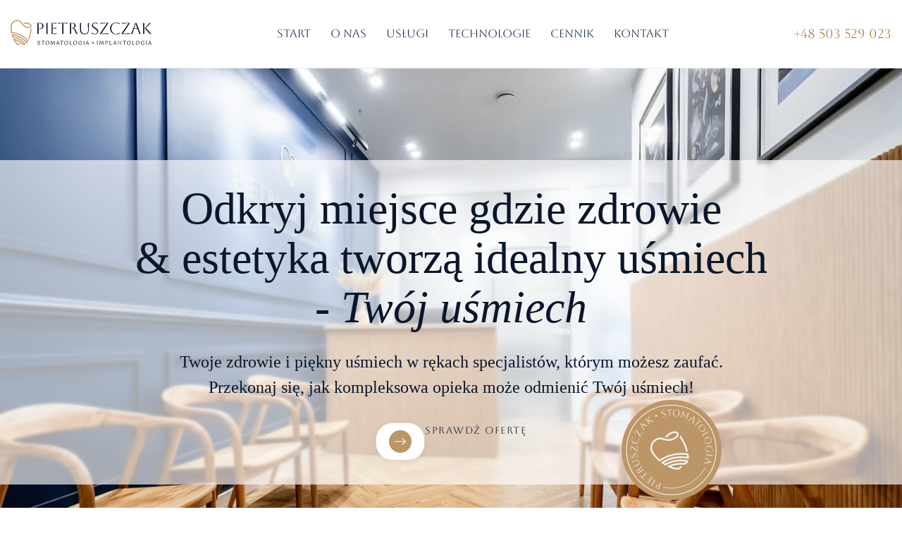

--- FILE ---
content_type: text/html;charset=utf-8
request_url: https://pietruszczak.pl/
body_size: 16064
content:
<!DOCTYPE html><html><head><meta charset="utf-8">
<meta name="viewport" content="width=device-width, initial-scale=1">
<title>Pietruszczak</title>
<style>@import"https://fonts.googleapis.com/css2?family=Aboreto&family=Yesteryear&display=swap";@import"https://fonts.cdnfonts.com/css/satoshi?styles=135009";header[data-v-a61b192d]{background-color:#fff;border-bottom:1px solid #eee;width:100%}.number[data-v-a61b192d]{color:#a9722d;font-family:Aboreto,system-ui;font-size:18px;font-weight:400;letter-spacing:1%;line-height:100%;margin:0}.container[data-v-a61b192d]{align-items:center;display:flex;gap:20px;height:96px;justify-content:space-between;margin:0 auto;max-width:1440px;padding:0 15px}.logo img[data-v-a61b192d]{height:56px}.main-nav[data-v-a61b192d]{flex:1}.main-nav[data-v-a61b192d],.main-nav ul[data-v-a61b192d]{display:flex;justify-content:center}.main-nav ul[data-v-a61b192d]{align-items:center;flex-wrap:nowrap;gap:4px;list-style:none;margin:0;padding:0}.header-link[data-v-a61b192d]{color:#122548;display:inline-block;font-family:Aboreto,system-ui;font-size:16px;font-weight:400;letter-spacing:1%;line-height:100%;padding:8px 12px;text-decoration:none;text-transform:uppercase;transition:color .3s ease;white-space:nowrap}.header-link[data-v-a61b192d]:hover{color:#bc9667}.reservation-btn[data-v-a61b192d]{background-color:#bc9667;border-radius:6px;color:#fff;display:inline-block;font-family:Aboreto,system-ui;font-size:14px;font-weight:400;letter-spacing:1.5px;line-height:100%;margin:0 4px;padding:10px 16px;text-decoration:none;text-transform:uppercase;transition:background-color .3s ease;white-space:nowrap}.reservation-btn[data-v-a61b192d]:hover{background-color:#a88457}.tablet-reservation-btn[data-v-a61b192d]{display:none}.menu-toggle[data-v-a61b192d]{cursor:pointer;display:none;justify-self:end}.hamburger[data-v-a61b192d]{cursor:pointer;display:flex;flex-direction:column;height:18px;justify-content:space-between;position:relative;width:24px}.hamburger span[data-v-a61b192d]{background-color:#a9722d;height:2px;transform-origin:center;transition:all .3s ease;width:100%}.hamburger.is-active span[data-v-a61b192d]:first-child{transform:rotate(45deg) translate(6px,6px)}.hamburger.is-active span[data-v-a61b192d]:nth-child(2){opacity:0}.hamburger.is-active span[data-v-a61b192d]:nth-child(3){transform:rotate(-45deg) translate(6px,-6px)}.mobile-menu-overlay[data-v-a61b192d]{background-color:#000c;height:100vh;left:0;opacity:0;position:fixed;top:0;transition:all .3s ease;visibility:hidden;width:100%;z-index:9999}.mobile-menu-overlay.is-open[data-v-a61b192d]{opacity:1;visibility:visible}.mobile-nav[data-v-a61b192d]{background-color:#fff;display:flex;flex-direction:column;height:100vh;overflow-y:auto;padding:20px;position:absolute;right:0;top:0;transform:translate(100%);transition:transform .3s ease;width:min(400px,85vw)}.mobile-menu-overlay.is-open .mobile-nav[data-v-a61b192d]{transform:translate(0)}.mobile-nav-header[data-v-a61b192d]{align-items:center;border-bottom:1px solid #eee;display:flex;justify-content:space-between;margin-bottom:40px;padding-bottom:20px}.mobile-logo img[data-v-a61b192d]{height:35px}.close-btn[data-v-a61b192d]{align-items:center;background:none;border:none;color:#122548;cursor:pointer;display:flex;justify-content:center;padding:8px}.mobile-nav-list[data-v-a61b192d]{flex:1;list-style:none;margin:0;padding:0}.mobile-nav-list li[data-v-a61b192d]{margin-bottom:8px}.mobile-link[data-v-a61b192d]{border-bottom:1px solid #f0f0f0;color:#122548;display:block;font-family:Aboreto,sans-serif;font-size:18px;font-weight:400;letter-spacing:1px;padding:16px 0;text-decoration:none;text-transform:uppercase;transition:all .3s ease}.mobile-link[data-v-a61b192d]:hover{color:#bc9667;padding-left:10px}.mobile-cta[data-v-a61b192d]{margin-top:30px;padding-top:20px}.mobile-reservation-btn[data-v-a61b192d]{background-color:#bc9667;border-radius:4px;color:#fff;display:block;font-family:Satoshi,sans-serif;font-size:16px;font-weight:400;letter-spacing:1.5px;line-height:1.4;padding:16px 20px;text-align:center;text-decoration:none;text-transform:uppercase;transition:background-color .3s ease}.mobile-reservation-btn[data-v-a61b192d]:hover{background-color:#a88457}@media (min-width:1400px){.container[data-v-a61b192d]{gap:12px;max-width:1600px}.header-link[data-v-a61b192d]{font-size:17px;padding:8px 16px}.reservation-btn[data-v-a61b192d]{font-size:16px;padding:10px 16px}}@media (max-width:1399px) and (min-width:1201px){.container[data-v-a61b192d]{gap:8px}.header-link[data-v-a61b192d]{font-size:16px;padding:8px 14px}.reservation-btn[data-v-a61b192d]{font-size:13px;letter-spacing:1.1px;padding:10px 12px}}@media (max-width:1200px) and (min-width:1025px){.container[data-v-a61b192d]{gap:16px;justify-content:space-between;padding:0 24px}.main-nav[data-v-a61b192d],.number[data-v-a61b192d]{display:none}.tablet-reservation-btn[data-v-a61b192d]{display:inline-block;margin-left:auto;margin-right:16px}.menu-toggle[data-v-a61b192d]{display:block}.header-link[data-v-a61b192d]{font-size:15px;padding:6px 10px}.reservation-btn[data-v-a61b192d]{font-size:13px;letter-spacing:1px;padding:10px 20px}}@media (max-width:1024px) and (min-width:769px){.container[data-v-a61b192d]{gap:16px;justify-content:space-between;padding:0 20px}.main-nav[data-v-a61b192d],.number[data-v-a61b192d]{display:none}.tablet-reservation-btn[data-v-a61b192d]{display:inline-block;margin-left:auto;margin-right:16px}.menu-toggle[data-v-a61b192d]{display:block}.header-link[data-v-a61b192d]{font-size:14px;padding:6px 8px}.reservation-btn[data-v-a61b192d]{font-size:17px;letter-spacing:.8px;padding:9px 13px}.logo img[data-v-a61b192d]{height:42px}.main-nav ul[data-v-a61b192d]{gap:2px}}@media (max-width:768px){.container[data-v-a61b192d]{height:76px;padding:0 16px}.main-nav[data-v-a61b192d],.number[data-v-a61b192d],.tablet-reservation-btn[data-v-a61b192d]{display:none}.menu-toggle[data-v-a61b192d]{display:block}.logo img[data-v-a61b192d]{height:40px}.mobile-nav[data-v-a61b192d]{padding:16px;width:min(350px,90vw)}.mobile-nav-header[data-v-a61b192d]{margin-bottom:32px;padding-bottom:16px}.mobile-logo img[data-v-a61b192d]{height:32px}.mobile-link[data-v-a61b192d]{font-size:16px;padding:14px 0}.mobile-reservation-btn[data-v-a61b192d]{font-size:15px;padding:14px 18px}}@media (max-width:480px){.container[data-v-a61b192d]{gap:8px;height:70px;padding:0 12px}.logo img[data-v-a61b192d]{height:36px}.mobile-nav[data-v-a61b192d]{padding:12px;width:min(320px,95vw)}.mobile-nav-header[data-v-a61b192d]{margin-bottom:24px;padding-bottom:12px}.mobile-logo img[data-v-a61b192d]{height:30px}.mobile-link[data-v-a61b192d]{font-size:15px;padding:12px 0}.mobile-reservation-btn[data-v-a61b192d]{font-size:14px;padding:12px 16px}}@media (max-width:320px){.container[data-v-a61b192d]{height:65px;padding:0 8px}.logo img[data-v-a61b192d]{height:32px}.mobile-nav[data-v-a61b192d]{padding:8px;width:100vw}.mobile-link[data-v-a61b192d]{font-size:14px;padding:10px 0}.mobile-reservation-btn[data-v-a61b192d]{font-size:13px;padding:10px 14px}.hamburger[data-v-a61b192d]{height:15px;width:20px}}</style>
<style>@import"https://fonts.googleapis.com/css2?family=Satoshi:wght@300;400;500&display=swap";@import"https://fonts.googleapis.com/css2?family=Aboreto&display=swap";@import"https://fonts.googleapis.com/css2?family=Merriweather:ital,wght@0,300;1,300;1,400&display=swap";.first-visit-section[data-v-8f994b29]{background-color:#bc9667;overflow:hidden;padding-bottom:96px;padding-top:140px;position:relative}.first-visit-container[data-v-8f994b29]{align-items:center;display:flex;flex-direction:column;margin:0 auto;max-width:1440px;padding:0 20px;text-align:center}.content-left[data-v-8f994b29]{align-items:center;display:flex;flex:1;flex-direction:column;max-width:800px}.subheading[data-v-8f994b29]{color:#fff;font-family:Aboreto;font-size:13px;font-weight:400;letter-spacing:1.5px;line-height:160%;margin-bottom:24px;text-transform:uppercase}.main-title[data-v-8f994b29]{color:#0b162b;font-family:Satoshi;font-size:clamp(40px,8vw,96px);font-weight:300;line-height:100%;margin:0 0 16px;text-align:center}.subtitle[data-v-8f994b29]{display:block;font-family:Satoshi;font-size:clamp(36px,7.5vw,96px);font-style:italic;font-weight:500;line-height:110%;white-space:normal}.description[data-v-8f994b29]{color:#fff;font-family:Satoshi;font-size:clamp(16px,2.2vw,20px);font-weight:400;line-height:140%;margin:16px 0 40px;max-width:680px;text-align:center}.reservation-btn[data-v-8f994b29]{align-items:center;color:#0b162b;display:inline-flex;font-family:Aboreto;font-size:clamp(14px,1.8vw,18px);font-weight:400;gap:12px;letter-spacing:1.5px;padding:14px 22px;text-decoration:none;text-transform:uppercase;transition:all .3s ease}.reservation-btn[data-v-8f994b29]:hover{transform:translateY(8px)}.btn-icon[data-v-8f994b29]{background:#fff;border-radius:50%;height:32px;padding:6px;width:32px}.btn-circle[data-v-8f994b29]{display:none}@media (max-width:1023px){.first-visit-section[data-v-8f994b29]{padding-bottom:80px;padding-top:100px}}@media (max-width:767px){.first-visit-section[data-v-8f994b29]{padding:60px 0}.first-visit-container[data-v-8f994b29]{padding:0 20px}.reservation-btn[data-v-8f994b29]{padding:12px 18px}}@media (min-width:1200px){.first-visit-container[data-v-8f994b29]{padding:0 40px}.main-title[data-v-8f994b29]{margin-bottom:24px}.reservation-btn[data-v-8f994b29]{font-size:18px;padding:16px 24px}}</style>
<style>@import"https://fonts.googleapis.com/css2?family=Aboreto&family=Yesteryear&display=swap";@import"https://fonts.cdnfonts.com/css/satoshi";@import"https://fonts.googleapis.com/css2?family=Aboreto&family=Merriweather:ital,opsz,wght@0,18..144,300..900;1,18..144,300..900&family=Yesteryear&display=swap";body{box-sizing:border-box;margin:0;padding:0}</style>
<style>@import"https://fonts.googleapis.com/css2?family=Aboreto&family=Satoshi:wght@300;400;500;700&display=swap";.hero-section[data-v-11820583]{align-items:center;color:#0b162b;display:flex;flex-direction:column;height:100vh;justify-content:center;overflow:hidden;padding:0 20px;position:relative;text-align:center}.background-image[data-v-11820583]{height:100%;left:0;position:absolute;top:0;width:100%;z-index:-1}.background-image img[data-v-11820583]{height:100%;-o-object-fit:cover;object-fit:cover;width:100%}.overlay-panel[data-v-11820583]{-webkit-backdrop-filter:blur(2px);backdrop-filter:blur(2px);background:#ffffffd1;bottom:18%;left:0;opacity:.8;position:absolute;right:0;top:18%}.hero-content[data-v-11820583]{align-items:center;display:flex;flex-direction:column;height:auto;max-width:1440px;width:100%;z-index:1}.meta[data-v-11820583]{color:#0b162b;font-family:Aboreto;font-size:14px;letter-spacing:2px;margin-bottom:8px;text-transform:uppercase}.hero-title[data-v-11820583]{font-weight:300;margin-bottom:24px;margin-top:0;text-align:center}.hero-title[data-v-11820583],.hero-title-italic[data-v-11820583]{font-family:Satoshi;font-size:64px;line-height:110%}.hero-title-italic[data-v-11820583]{display:block;font-style:italic;font-weight:500}.hero-text[data-v-11820583]{margin-bottom:32px;max-width:885px;text-align:center;width:100%}.hero-text[data-v-11820583],.hero-text p[data-v-11820583]{color:#0b162b;font-family:Satoshi;font-size:24px;font-weight:300;line-height:150%}.hero-text p[data-v-11820583]{margin:0}.hero-button-container[data-v-11820583]{display:flex;justify-content:center}.hero-button[data-v-11820583]{background:#fff;border:1px solid #e4d5c2;border-radius:24px;box-shadow:0 2px 10px #0000000f;cursor:pointer;gap:12px;padding:10px 18px;text-decoration:none}.button-icon[data-v-11820583],.hero-button[data-v-11820583]{align-items:center;display:flex;justify-content:center}.button-icon[data-v-11820583]{background-color:#bc9667;border-radius:50%;color:#fff;height:32px;width:32px}.button-text[data-v-11820583]{color:#0b162b;cursor:pointer;font-family:Aboreto,serif;font-size:14px;font-weight:400;letter-spacing:1.5px;line-height:160%;text-decoration:none;text-transform:uppercase}.logo-circle[data-v-11820583]{border-radius:50%;bottom:15%;height:142px;position:absolute;right:20%;width:142px;z-index:1}@media (max-width:1024px){.hero-content[data-v-11820583]{height:auto}.hero-title[data-v-11820583]{font-size:64px;line-height:105%}.hero-title-italic[data-v-11820583]{font-size:68px;line-height:105%}.hero-text[data-v-11820583],.hero-text p[data-v-11820583]{font-size:18px}.overlay-panel[data-v-11820583]{bottom:20%;top:14%}.logo-circle[data-v-11820583]{bottom:12%;height:120px;right:10%;width:120px}}@media (max-width:768px){.overlay-panel[data-v-11820583]{bottom:10%;top:10%}.hero-section[data-v-11820583]{padding:0 16px}.hero-title[data-v-11820583]{font-size:32px;line-height:115%;margin-bottom:16px}.hero-title-italic[data-v-11820583]{font-size:36px;line-height:115%}.hero-text[data-v-11820583]{line-height:150%;margin-bottom:24px;max-width:100%}.hero-text[data-v-11820583],.hero-text p[data-v-11820583]{font-size:14px}.hero-button[data-v-11820583]{gap:8px;padding:8px 14px}.button-icon[data-v-11820583]{height:26px;width:26px}.button-icon svg[data-v-11820583]{height:14px;width:14px}.button-text[data-v-11820583]{font-size:11px;letter-spacing:1.2px}.logo-circle[data-v-11820583]{bottom:20px;height:80px;right:12px;width:80px}}</style>
<style>@import"https://fonts.cdnfonts.com/css/satoshi?styles=135009";.stats-section[data-v-a11b690c]{background-color:#fff;padding:60px 0;width:100%}.container[data-v-a11b690c]{display:flex;flex-wrap:nowrap;gap:64px;justify-content:space-between;margin:0 auto;max-width:1440px;padding:0 20px}.stat-item[data-v-a11b690c]{align-items:center;display:flex;flex-direction:column;gap:4px;height:113px;text-align:center;width:437px}.stat-label[data-v-a11b690c]{color:#bc9667;font-family:Aboreto,system-ui;font-size:13px;font-weight:400;letter-spacing:1.5px;line-height:160%;margin-bottom:10px;text-transform:uppercase}.stat-value[data-v-a11b690c]{color:#0b162b;font-family:Merriweather,system-ui;font-size:80px;font-style:italic;font-weight:300;letter-spacing:0;line-height:110%}@media (max-width:1024px){.container[data-v-a11b690c]{flex-wrap:wrap;gap:40px;justify-content:center}.stat-item[data-v-a11b690c]{width:300px}.stat-value[data-v-a11b690c]{font-size:56px}}@media (max-width:768px){.container[data-v-a11b690c]{align-items:center;flex-direction:column;gap:40px}.stat-item[data-v-a11b690c]{width:100%}.stat-value[data-v-a11b690c]{font-size:44px}}</style>
<style>@import"https://fonts.googleapis.com/css2?family=Satoshi:wght@300;400;500;700&display=swap";@import"https://fonts.googleapis.com/css2?family=Merriweather:ital,wght@0,300;0,400;0,700;1,300;1,400&display=swap";@import"https://fonts.googleapis.com/css2?family=Aboreto&display=swap";.welcome-section[data-v-0f8e2a96]{background-color:#f7f7f7;padding:80px 0}.container[data-v-0f8e2a96]{margin:0 auto;max-width:1440px;padding:0 20px}.welcome-header[data-v-0f8e2a96]{margin-bottom:60px;text-align:center}.title[data-v-0f8e2a96]{color:#0b162b;font-size:80px;font-weight:300;margin:0;text-align:center}.title[data-v-0f8e2a96],.title-italic[data-v-0f8e2a96]{font-family:Satoshi;line-height:100%}.title-italic[data-v-0f8e2a96]{display:block;font-size:74px;font-style:italic;font-weight:500;letter-spacing:0}.cards-container[data-v-0f8e2a96]{display:flex;gap:32px;margin-bottom:50px}.cards-left[data-v-0f8e2a96]{flex:1;gap:32px}.card[data-v-0f8e2a96],.cards-left[data-v-0f8e2a96]{display:flex;flex-direction:column}.card[data-v-0f8e2a96]{background-color:#fff;border:1px solid #e4d5c2;padding:32px}.card-right[data-v-0f8e2a96]{flex:1;height:auto}.card-icon[data-v-0f8e2a96]{height:34px;margin-bottom:20px;width:30px}.card-icon img[data-v-0f8e2a96]{height:100%;-o-object-fit:contain;object-fit:contain;width:100%}.card-title[data-v-0f8e2a96],.card-title-big[data-v-0f8e2a96]{color:#0b162b;font-family:Satoshi;font-size:24px;font-weight:400;line-height:130%;margin:0}.card-text[data-v-0f8e2a96]{color:#122548;font-family:Satoshi;font-size:16px;font-weight:400;line-height:180%}.doctor-card[data-v-0f8e2a96]{align-items:center;display:flex;margin-top:auto}.doctor-photo[data-v-0f8e2a96]{border-radius:50%;height:60px;margin-right:15px;overflow:hidden;width:60px}.doctor-photo img[data-v-0f8e2a96]{height:100%;-o-object-fit:cover;object-fit:cover;width:100%}.doctor-info[data-v-0f8e2a96]{display:flex;flex-direction:column}.doctor-name[data-v-0f8e2a96]{color:#122548;font-family:Aboreto;font-size:24px;font-weight:400;letter-spacing:1px;margin:0;text-transform:uppercase}.doctor-title[data-v-0f8e2a96]{color:#bc9667;font-family:Satoshi;font-size:16px;font-weight:400px;line-height:180%;margin:0}.special-header[data-v-0f8e2a96]{border-top:1px solid #a9722d;color:#bc9667;font-family:Aboreto;font-size:14px;font-weight:400;letter-spacing:2px;line-height:120%;padding-top:8px;text-transform:uppercase;width:-moz-fit-content;width:fit-content}.patient-image[data-v-0f8e2a96]{height:auto;margin-top:30px;overflow:hidden;width:100%}.patient-image img[data-v-0f8e2a96]{height:auto;-o-object-fit:cover;object-fit:cover;width:100%}.action-buttons[data-v-0f8e2a96]{display:flex;gap:20px;margin-top:0}.primary-button[data-v-0f8e2a96]{background-color:#bc9667;border-radius:4px;color:#fff;font-family:Aboreto,sans-serif;font-size:18px;font-weight:400;letter-spacing:1.5px;line-height:130%;padding:15px 25px;text-decoration:none;text-transform:uppercase;transition:background-color .3s}.primary-button[data-v-0f8e2a96]:hover{background-color:#a88457}.secondary-button[data-v-0f8e2a96]{align-items:center;color:#0b162b;display:flex;font-family:Aboreto,sans-serif;font-size:18px;font-weight:400;gap:8px;text-decoration:none;text-transform:uppercase}.secondary-button[data-v-0f8e2a96]:hover{border-color:#a9722d}.button-icon[data-v-0f8e2a96]{align-items:center;background-color:#fff;border:.5px solid #bc9667;border-radius:50%;color:#0b162b;display:flex;font-size:24px;height:32px;justify-content:center;width:32px}@media (max-width:992px){.cards-container[data-v-0f8e2a96]{flex-direction:column}.title[data-v-0f8e2a96],.title-italic[data-v-0f8e2a96]{font-size:56px}.card-title-big[data-v-0f8e2a96]{font-size:40px}.card[data-v-0f8e2a96]{padding:24px}}@media (max-width:768px){.title[data-v-0f8e2a96],.title-italic[data-v-0f8e2a96]{font-size:38px}.action-buttons[data-v-0f8e2a96]{flex-direction:column}.card-title[data-v-0f8e2a96]{font-size:20px}.card-title-big[data-v-0f8e2a96]{font-size:32px}.primary-button[data-v-0f8e2a96],.secondary-button[data-v-0f8e2a96]{font-size:16px}}</style>
<style>@import"https://fonts.googleapis.com/css2?family=Satoshi:wght@300;400;500;700&display=swap";@import"https://fonts.googleapis.com/css2?family=Merriweather:ital,wght@0,300;0,400;0,700;1,300;1,400&display=swap";@import"https://fonts.googleapis.com/css2?family=Aboreto&display=swap";.advantages-section[data-v-9a54ab96]{background-color:#bc9667;color:#0b162b;padding:100px 0;width:100%}.advantages-header[data-v-9a54ab96]{align-items:center;display:flex;flex-direction:column;margin:0 auto;max-width:800px;text-align:center}.subheading[data-v-9a54ab96]{border-top:1px solid #fff;color:#fff;font-family:Aboreto;font-size:14px;font-weight:400;letter-spacing:2px;line-height:120%;margin-bottom:24px;padding-top:10px;text-transform:uppercase}.title[data-v-9a54ab96]{font-weight:300;line-height:100%;margin:0;text-align:center;width:-moz-max-content;width:max-content}.title[data-v-9a54ab96],.title-italic[data-v-9a54ab96]{color:#122548;font-family:Satoshi;font-size:96px}.title-italic[data-v-9a54ab96]{display:block;font-style:italic;font-weight:500;line-height:110%}.description[data-v-9a54ab96]{color:#fff;font-family:Satoshi;font-size:20px;font-weight:400;letter-spacing:1px;line-height:120%;margin:24px 0 0;width:700px}@media (max-width:992px){.title[data-v-9a54ab96],.title-italic[data-v-9a54ab96]{font-size:56px}.description[data-v-9a54ab96]{padding:0 20px;width:auto}}@media (max-width:768px){.advantages-section[data-v-9a54ab96]{padding:60px 0}.title[data-v-9a54ab96],.title-italic[data-v-9a54ab96]{font-size:42px}.description[data-v-9a54ab96]{font-size:16px;padding:0 16px;text-align:center;width:auto}}</style>
<style>.footer[data-v-b2f493f2]{background-color:#fff;width:100%}.footer-content[data-v-b2f493f2]{display:grid;gap:clamp(24px,4vw,64px);grid-template-columns:minmax(260px,1fr) minmax(0,2fr);margin:0 auto;max-width:1200px;padding:clamp(32px,5vw,64px) clamp(16px,6vw,160px)}.footer-logo[data-v-b2f493f2]{align-items:center;display:flex;flex-direction:column;max-width:520px;text-align:center;width:100%}.footer-logo img[data-v-b2f493f2]{height:auto;margin:43px 0;width:clamp(160px,28vw,230px)}.social-links[data-v-b2f493f2]{align-items:center;display:flex;flex-direction:column;gap:16px}.social-title[data-v-b2f493f2]{color:#a9722d;font-family:Aboreto;font-size:14px;letter-spacing:2px;margin-bottom:8px;text-transform:uppercase}.social-link[data-v-b2f493f2]{color:#a9722d;gap:10px;text-decoration:none}.social-icon[data-v-b2f493f2],.social-link[data-v-b2f493f2]{align-items:center;display:flex}.social-icon[data-v-b2f493f2]{border:1px solid #dac5a7;border-radius:50%;height:38px;justify-content:center;width:38px}.social-link span[data-v-b2f493f2]{font-family:Aboreto;font-size:13px;font-weight:400;letter-spacing:1.5px;text-transform:uppercase}.footer-nav[data-v-b2f493f2]{display:grid;gap:clamp(16px,3vw,32px);grid-template-columns:repeat(3,minmax(0,1fr))}.nav-column[data-v-b2f493f2]{display:flex;flex-direction:column;min-width:0}.nav-column h5[data-v-b2f493f2]{border-bottom:1px solid #dac5a7;color:#0b162b;font-family:Aboreto;font-size:18px;font-weight:300;letter-spacing:1px;line-height:140%;margin-bottom:20px;padding-bottom:12px;text-transform:none}.nav-column nav[data-v-b2f493f2]{display:flex;flex-direction:column;gap:15px}.nav-column .a[data-v-b2f493f2]{color:#a9722d;font-family:Aboreto;font-size:13px;font-weight:400;gap:16px;letter-spacing:1.5px;line-height:160%;text-decoration:none;text-transform:uppercase}.cta-button[data-v-b2f493f2]{margin-top:30px}.btn-appointment[data-v-b2f493f2]{align-items:center;background-color:#bc9667;border-radius:4px;color:#fff;display:inline-flex;font-family:Aboreto;font-size:13px;gap:8px;letter-spacing:1.5px;line-height:160%;padding:10px 16px;text-decoration:none}.contact-info[data-v-b2f493f2]{display:flex;flex-direction:column;gap:16px}.contact-info p[data-v-b2f493f2]{color:#122548;font-family:Aboreto;font-size:13px;letter-spacing:1.5px;line-height:160%;margin:0}.contact-info .mini-title[data-v-b2f493f2]{color:#0b162b}.contact-info .mini-title[data-v-b2f493f2],.contact-info a[data-v-b2f493f2]{font-family:Aboreto;font-size:13px;font-weight:400;letter-spacing:1.5px;line-height:160%}.contact-info a[data-v-b2f493f2]{color:#a9722d;text-decoration:underline}address[data-v-b2f493f2]{color:#a9722d;display:flex;flex-direction:column;font-family:Aboreto;font-size:13px;font-style:normal;font-weight:400;gap:5px;letter-spacing:1.5px;line-height:160%;text-decoration:none}.footer-tags[data-v-b2f493f2]{display:flex;flex-wrap:wrap;gap:10px;margin-top:8px}.footer-tag[data-v-b2f493f2]{background-color:#f8f4f0;border:1px solid #e4d5c2;border-radius:4px;color:#a9722d;font-family:Aboreto;font-size:12px;padding:8px 10px;text-transform:uppercase}.map-link[data-v-b2f493f2]{cursor:pointer;margin-top:5px;text-decoration:underline}.mobile-divider[data-v-b2f493f2]{background:#dac5a7;height:1px;margin:16px 0;width:100%}.footer-bottom[data-v-b2f493f2]{align-items:center;border-top:1px solid #dac5a7;display:flex;flex-wrap:wrap;gap:16px;justify-content:space-between;margin:0 auto;max-width:1200px;padding:20px clamp(16px,6vw,160px)}.copyright p[data-v-b2f493f2]{color:#a9722d;font-family:Satoshi Variable,Satoshi;font-size:12px;font-weight:400;letter-spacing:.5px;line-height:180%;margin:0}.back-to-top[data-v-b2f493f2]{color:#0b162b;font-family:Aboreto;font-size:13px;gap:32px;letter-spacing:1.5px;line-height:160%;text-decoration:none;text-transform:uppercase}.arrow-circle[data-v-b2f493f2],.back-to-top[data-v-b2f493f2]{align-items:center;display:flex}.arrow-circle[data-v-b2f493f2]{background-color:#122548;border-radius:50%;height:46px;justify-content:center;width:46px}.arrow-circle svg[data-v-b2f493f2]{color:#fff}@media (max-width:1024px){.footer-content[data-v-b2f493f2]{align-items:stretch;display:flex;flex-direction:column;gap:32px;padding:40px 32px}.footer-logo img[data-v-b2f493f2]{width:clamp(150px,22vw,200px)}.footer-logo[data-v-b2f493f2]{align-items:center;margin:0 auto;text-align:center}.social-links[data-v-b2f493f2]{align-items:center;flex-direction:column;gap:12px;justify-content:center}.mobile-divider[data-v-b2f493f2]{background:#dac5a7;height:1px;margin:12px 0 16px;width:100%}.social-title[data-v-b2f493f2]{color:#a9722d;font-family:Aboreto,sans-serif;font-size:14px;letter-spacing:2px;margin-bottom:16px;margin-top:40px;text-transform:uppercase}.footer-nav[data-v-b2f493f2]{-moz-column-gap:24px;column-gap:24px;display:grid;grid-template-columns:repeat(3,minmax(0,1fr));row-gap:28px}.nav-column h5[data-v-b2f493f2]{border-bottom:1px solid #dac5a7;font-size:16px;margin-bottom:12px;padding-bottom:12px}.btn-appointment[data-v-b2f493f2]{font-size:12px;padding:8px 12px}.footer-bottom[data-v-b2f493f2]{align-items:center;flex-direction:row;justify-content:space-between;padding:0 32px 20px}}@media (max-width:640px){.footer-content[data-v-b2f493f2]{display:flex;flex-direction:column;gap:28px;padding:clamp(28px,6vw,48px) clamp(14px,5vw,24px)}.footer-logo img[data-v-b2f493f2]{margin-bottom:24px;width:clamp(150px,45vw,220px)}.footer-logo[data-v-b2f493f2]{align-items:center;margin:0 auto;text-align:center}.mobile-divider[data-v-b2f493f2]{background:#dac5a7;height:1px;margin:12px 0 16px;width:100%}.social-title[data-v-b2f493f2]{color:#a9722d;font-family:Aboreto;font-size:13px;letter-spacing:1.5px;margin-bottom:16px;text-transform:uppercase}.social-links[data-v-b2f493f2]{flex-direction:row;gap:16px;justify-content:center}.footer-nav[data-v-b2f493f2]{display:flex;flex-direction:column;gap:24px}.nav-column h5[data-v-b2f493f2]{border-bottom:2px solid #bc9667;font-size:20px;margin-bottom:12px;padding-bottom:12px}.btn-appointment[data-v-b2f493f2]{font-size:12px;padding:8px 14px}.footer-bottom[data-v-b2f493f2]{align-items:center;flex-direction:column;text-align:center}.back-to-top[data-v-b2f493f2]{gap:16px}.arrow-circle[data-v-b2f493f2]{height:40px;width:40px}}</style>
<style>.services-banner[data-v-990a826f]{background-color:#fff;border:1px solid #bc9667;padding:16px 0}.services-container[data-v-990a826f]{margin:0 auto;max-width:1440px;padding:0 40px}.services-list[data-v-990a826f]{justify-content:space-between;overflow:hidden}.service-item[data-v-990a826f],.services-list[data-v-990a826f]{align-items:center;display:flex;white-space:nowrap}.service-item[data-v-990a826f]{color:#0b162b;flex-shrink:0;font-family:Aboreto,sans-serif;font-size:12px;font-weight:400;gap:24px;letter-spacing:1.5px;text-transform:uppercase}.separator[data-v-990a826f]{color:#bc9667;font-size:14px;margin:0 8px}@media (max-width:1280px){.service-item[data-v-990a826f]{font-size:11px}.services-list[data-v-990a826f]{gap:8px}}@media (max-width:768px){.services-container[data-v-990a826f]{padding:0 20px}.service-item[data-v-990a826f]{font-size:10px}}</style>
<style>.home-page[data-v-9063f33f]{width:100%}</style>
<style>.services-container[data-v-04e14510]{padding:120px 0;position:relative;width:100%;z-index:1}.services-background[data-v-04e14510]{height:100%;left:0;opacity:.5;position:absolute;top:0;width:100%;z-index:-1}.services-background img[data-v-04e14510]{height:100%;-o-object-fit:cover;object-fit:cover;width:100%}.services-grid[data-v-04e14510]{display:flex;flex-wrap:wrap;gap:32px;justify-content:center;margin:0 auto;padding:0 20px;position:relative;z-index:2}.service-card[data-v-04e14510]{background-color:#fff;border:1px solid #e4d5c2;border-radius:2px;box-shadow:0 4px 6px #0000000d;display:flex;flex-direction:column;justify-content:space-between;padding:48px;width:300px}.service-number[data-v-04e14510]{border-top:1px solid #a9722d;color:#a9722d;font-family:Aboreto;font-size:13px;font-weight:400;letter-spacing:1.5px;margin-bottom:4px;padding-top:4px;width:-moz-max-content;width:max-content}.service-title[data-v-04e14510]{font-family:Aboreto;font-size:24px;letter-spacing:1px;margin:0;text-transform:uppercase}.service-description[data-v-04e14510],.service-title[data-v-04e14510]{color:#122548;font-weight:400;line-height:140%}.service-description[data-v-04e14510]{font-family:Satoshi Variable,Satoshi;font-size:16px;margin-bottom:8px}.service-button[data-v-04e14510]{cursor:pointer;margin-top:20px}.button-circle[data-v-04e14510],.service-button[data-v-04e14510]{align-items:center;display:flex}.button-circle[data-v-04e14510]{border:1px solid #e4d5c2;border-radius:50%;height:30px;justify-content:center;margin-right:15px;width:30px}.arrow[data-v-04e14510]{color:#a9722d;font-size:18px}.button-text[data-v-04e14510]{color:#0b162b;font-family:Aboreto;font-size:18px;letter-spacing:1.8px;line-height:130%;text-decoration:none;text-transform:uppercase}@media (max-width:1200px){.services-grid[data-v-04e14510]{gap:20px}.service-card[data-v-04e14510]{max-width:650px;padding:30px;width:100%}}@media (max-width:768px){.services-container[data-v-04e14510]{padding:40px 0}.services-grid[data-v-04e14510]{align-items:center;flex-direction:column}.service-card[data-v-04e14510]{width:min(560px,85%)}.service-title[data-v-04e14510]{font-size:20px}}</style>
<style>.services-container[data-v-7f2ccc02]{background-color:#f5f5f5;padding:120px 0 140px;width:100%}.services-content[data-v-7f2ccc02]{margin:0 auto;max-width:1440px;padding:0 40px}.services-header[data-v-7f2ccc02]{align-items:flex-end;display:flex;flex-wrap:wrap;gap:24px;justify-content:space-between;margin-bottom:24px}.meta-title[data-v-7f2ccc02]{border-top:1px solid #0e1e3a;color:#0e1e3a;font-family:Aboreto;font-size:14px;letter-spacing:1.5px;margin-bottom:16px;padding-top:8px;text-transform:uppercase;width:-moz-max-content;width:max-content}.main-title[data-v-7f2ccc02]{color:#0e1e3a;font-family:Satoshi Variable,Satoshi;font-size:64px;font-weight:300;line-height:100%;margin:0}.italic-text[data-v-7f2ccc02]{font-style:italic;font-weight:500}.view-services-button[data-v-7f2ccc02]{align-items:center;background:none;border:none;color:#122548;cursor:pointer;display:flex;margin-top:15px;padding:0;text-decoration-line:none}.button-circle[data-v-7f2ccc02]{align-items:center;background-color:#d7c0a4;border-radius:50%;display:flex;height:36px;justify-content:center;margin-right:15px;width:36px}.view-services-button span[data-v-7f2ccc02]{color:#122548;font-family:Aboreto;font-size:18px;letter-spacing:1px}.main-image-container[data-v-7f2ccc02]{background:#fff;border:1px solid #e4d5c2;border-radius:8px;height:518px;margin-bottom:32px;overflow:hidden;width:100%}.main-image[data-v-7f2ccc02]{height:100%;-o-object-fit:cover;object-fit:cover;-o-object-position:center;object-position:center;width:100%}.services-list[data-v-7f2ccc02]{display:flex;flex-direction:column}.service-row[data-v-7f2ccc02]{align-items:start;border-bottom:1px solid #e4d5c2;-moz-column-gap:24px;column-gap:24px;display:grid;grid-template-columns:280px 1fr;padding:24px 0}.service-row.is-first[data-v-7f2ccc02]{border-top:1px solid #e4d5c2}.cell-left[data-v-7f2ccc02]{align-items:center;display:grid;gap:12px;grid-template-columns:24px 1fr}.icon[data-v-7f2ccc02]{height:20px;width:20px}.label[data-v-7f2ccc02]{color:#0e1e3a;font-family:Aboreto;font-size:13px;font-weight:400;letter-spacing:1.8px;line-height:140%;margin:0;text-transform:uppercase}.desc[data-v-7f2ccc02]{color:#122548;font-family:Satoshi Variable,Satoshi;font-size:16px;line-height:160%;margin:0}@media (max-width:1023px){.main-title[data-v-7f2ccc02]{font-size:48px;line-height:110%}.service-row[data-v-7f2ccc02]{grid-template-columns:1fr;padding:20px 0;row-gap:10px}.cell-left[data-v-7f2ccc02]{grid-template-columns:24px 1fr}.main-image-container[data-v-7f2ccc02]{border-radius:8px;height:460px}}@media (max-width:480px){.main-title[data-v-7f2ccc02]{font-size:42px;line-height:110%}.label[data-v-7f2ccc02]{font-size:12px;letter-spacing:1.5px}.desc[data-v-7f2ccc02]{font-size:15px;line-height:170%}.view-services-button[data-v-7f2ccc02]{margin-top:12px}.button-circle[data-v-7f2ccc02]{height:40px;width:40px}.main-image-container[data-v-7f2ccc02]{height:520px}}</style>
<style>.team-container[data-v-11f26331]{background-color:#e4d5c2;padding:80px 20px}.team-header[data-v-11f26331]{align-items:flex-end;box-sizing:border-box;display:flex;gap:265px;margin:0 auto 32px;max-width:1440px;padding:0 20px}.team-title[data-v-11f26331]{color:#0b162b;font-weight:100;margin:0;max-width:100%;width:878px}.team-subtitle[data-v-11f26331],.team-title[data-v-11f26331]{font-family:Satoshi Variable,Satoshi;font-size:48px;line-height:110%}.team-subtitle[data-v-11f26331]{color:#122548;font-style:italic;font-weight:500;margin-top:5px}.team-button[data-v-11f26331]{background:none;border:none;cursor:pointer;padding:0}.button-circle[data-v-11f26331],.team-button[data-v-11f26331]{align-items:center;display:flex}.button-circle[data-v-11f26331]{background-color:#122548;border-radius:50%;height:36px;justify-content:center;margin-right:15px;width:36px}.arrow[data-v-11f26331]{color:#fff;font-size:18px}.button-text[data-v-11f26331]{color:#0b162b;font-family:Aboreto;font-size:18px;font-weight:400;letter-spacing:0;line-height:130%;text-decoration:none}.team-grid[data-v-11f26331]{box-sizing:border-box;display:flex;flex-wrap:wrap;gap:24px;justify-content:center;margin:0 auto;padding:0 20px}.doctor-card[data-v-11f26331]{background-color:#fff;border-radius:2px;box-shadow:0 4px 6px #0000000d;max-width:100%;overflow:hidden;width:458px}.doctor-image-container[data-v-11f26331]{height:390px;overflow:hidden;width:100%}.doctor-image[data-v-11f26331]{height:100%;-o-object-fit:cover;object-fit:cover;-o-object-position:center;object-position:center;width:100%}.doctor-info[data-v-11f26331]{padding:30px}.doctor-title[data-v-11f26331]{color:#a9722d;font-family:Aboreto;font-size:14px;font-weight:400;letter-spacing:2px;line-height:120%;margin-bottom:5px;margin-top:24px;text-transform:uppercase}.doctor-name[data-v-11f26331]{color:#0b162b;font-size:32px;font-weight:300;letter-spacing:1px;line-height:120%;margin:0 0 20px}.doctor-description[data-v-11f26331],.doctor-name[data-v-11f26331]{font-family:Satoshi Variable,Satoshi}.doctor-description[data-v-11f26331]{color:#122548;font-size:16px;font-weight:400;line-height:180%;margin-bottom:24px}.specialties-container[data-v-11f26331]{display:flex;flex-wrap:wrap;gap:10px}.specialty-tag[data-v-11f26331]{background-color:#e5d6c333;border:1px solid #e4d5c2;border-radius:2px;color:#a9722d;font-family:Aboreto,sans-serif;font-size:12px;letter-spacing:1px;padding:8px 16px;text-transform:uppercase}@media (max-width:1440px) and (min-width:1025px){.team-header[data-v-11f26331]{gap:100px}.team-title[data-v-11f26331]{flex:1;width:auto}}@media (max-width:1024px){.team-container[data-v-11f26331]{padding:60px 24px}.team-header[data-v-11f26331]{align-items:center;flex-direction:column;gap:24px;margin-bottom:40px;padding:0;text-align:center}.team-title[data-v-11f26331]{max-width:600px;width:100%}.team-subtitle[data-v-11f26331],.team-title[data-v-11f26331]{font-size:36px}.team-button[data-v-11f26331]{margin:0}.button-text[data-v-11f26331]{font-size:16px}.team-grid[data-v-11f26331]{gap:20px;padding:0}.doctor-card[data-v-11f26331]{max-width:650px;width:100%}.doctor-image-container[data-v-11f26331]{height:350px}.doctor-info[data-v-11f26331]{padding:28px}.doctor-name[data-v-11f26331]{font-size:28px}.doctor-description[data-v-11f26331]{font-size:15px;line-height:170%}.specialty-tag[data-v-11f26331]{font-size:11px;padding:7px 14px}}@media (max-width:900px){.team-title[data-v-11f26331]{max-width:500px}.team-subtitle[data-v-11f26331],.team-title[data-v-11f26331]{font-size:32px}.doctor-card[data-v-11f26331]{max-width:450px;width:100%}.doctor-image-container[data-v-11f26331]{height:320px}}@media (max-width:768px){.team-container[data-v-11f26331]{padding:40px 16px}.team-header[data-v-11f26331]{gap:20px;margin-bottom:32px}.team-title[data-v-11f26331]{max-width:400px}.team-subtitle[data-v-11f26331],.team-title[data-v-11f26331]{font-size:28px}.button-text[data-v-11f26331]{font-size:16px}.button-circle[data-v-11f26331]{height:32px;width:32px}.team-grid[data-v-11f26331]{gap:16px}.doctor-card[data-v-11f26331]{max-width:100%;width:100%}.doctor-image-container[data-v-11f26331]{height:300px}.doctor-info[data-v-11f26331]{padding:20px}.doctor-name[data-v-11f26331]{font-size:24px}.doctor-description[data-v-11f26331]{font-size:14px}.specialty-tag[data-v-11f26331]{font-size:11px;padding:6px 12px}}</style>
<style>.team-intro-container[data-v-03f4e603]{padding:80px 0;position:relative;width:100%}.team-background[data-v-03f4e603]{height:100%;left:0;position:absolute;top:0;width:100%;z-index:-1}.team-background img[data-v-03f4e603]{height:100%;-o-object-fit:cover;object-fit:cover;width:100%}.team-intro-content[data-v-03f4e603]{align-items:center;display:flex;flex-direction:column;margin:0 auto;max-width:1440px;padding:0 20px}.team-image-frame[data-v-03f4e603]{background-color:#fff;border:1px solid #e4d5c2;box-shadow:0 2px 4px #0000000d;box-sizing:border-box;margin-bottom:60px;padding:40px;width:960px}.team-image[data-v-03f4e603],.team-text-section[data-v-03f4e603]{width:100%}.team-text-row[data-v-03f4e603]{display:flex;gap:170px}.team-heading-container[data-v-03f4e603]{flex-shrink:0;width:662px}.team-heading[data-v-03f4e603]{margin:0;text-align:left}.team-heading[data-v-03f4e603],.team-heading-italic[data-v-03f4e603]{color:#0b162b;font-family:Satoshi Variable,Satoshi;font-size:48px;font-weight:400;line-height:110%}.team-heading-italic[data-v-03f4e603]{display:block;font-style:italic}.team-description-container[data-v-03f4e603]{flex:1}.team-description[data-v-03f4e603]{color:#a9722d;font-family:Satoshi Variable,Satoshi;font-size:18px;font-weight:400;line-height:160%;margin:0;text-align:left}@media (max-width:1200px){.team-image-frame[data-v-03f4e603]{max-width:960px;width:100%}.team-text-row[data-v-03f4e603]{flex-direction:column;gap:30px}.team-heading-container[data-v-03f4e603]{max-width:662px;width:100%}}@media (max-width:1024px){.team-image-frame[data-v-03f4e603]{padding:20px}.team-heading[data-v-03f4e603]{font-size:36px}.team-description[data-v-03f4e603]{font-size:16px}.team-text-row[data-v-03f4e603]{gap:24px}}@media (max-width:768px){.team-intro-container[data-v-03f4e603]{padding:60px 0}.team-image-frame[data-v-03f4e603]{padding:10px}.team-heading[data-v-03f4e603]{font-size:32px}.team-heading-italic[data-v-03f4e603]{font-size:32px;line-height:120%}.team-description[data-v-03f4e603]{font-size:15px;line-height:165%}.team-text-row[data-v-03f4e603]{gap:16px}}</style>
<link rel="stylesheet" href="/_nuxt/entry.B-4-UOTO.css" crossorigin>
<link rel="modulepreload" as="script" crossorigin href="/_nuxt/jmD6zw5o.js">
<link rel="modulepreload" as="script" crossorigin href="/_nuxt/CJZtvs5d.js">
<link rel="preload" as="fetch" fetchpriority="low" crossorigin="anonymous" href="/_nuxt/builds/meta/921a1ce9-e709-48cb-86fd-98dc66176a07.json">
<link rel="prefetch" as="script" crossorigin href="/_nuxt/CdHK0BO8.js">
<link rel="prefetch" as="script" crossorigin href="/_nuxt/3PvjP4us.js">
<link rel="prefetch" as="script" crossorigin href="/_nuxt/jfaiJhDQ.js">
<meta name="description" content="Nowoczesna praktyka stomatologiczna w Olsztynie. Specjaliści stomatologii i implantologii. Piotr Pietruszczak.">
<link rel="icon" type="image/x-icon" href="/favicon.png">
<script type="module" src="/_nuxt/jmD6zw5o.js" crossorigin></script>
<script id="unhead:payload" type="application/json">{"title":"Pietruszczak"}</script></head><body><div id="__nuxt"><div><header data-v-a61b192d><div class="container" data-v-a61b192d><div class="logo" data-v-a61b192d><a aria-current="page" href="/" class="router-link-active router-link-exact-active" data-v-a61b192d><img src="/static/header/logoPiotr.svg" alt="Cabinet Dentaire Dr. Pietruszczak - Logo" width="200" height="60" loading="eager" data-v-a61b192d></a></div><nav class="main-nav" data-v-a61b192d><ul data-v-a61b192d><li data-v-a61b192d><a aria-current="page" href="/" class="router-link-active router-link-exact-active header-link" data-v-a61b192d>START</a></li><li data-v-a61b192d><a href="/oNas" class="header-link" data-v-a61b192d>O NAS</a></li><li data-v-a61b192d><a href="/uslugi" class="header-link" data-v-a61b192d>USŁUGI</a></li><li data-v-a61b192d><a href="/technologie" class="header-link" data-v-a61b192d>TECHNOLOGIE</a></li><li data-v-a61b192d><a href="/cennik" class="header-link" data-v-a61b192d>CENNIK</a></li><li data-v-a61b192d><a href="/kontakt" class="header-link" data-v-a61b192d>KONTAKT</a></li></ul></nav><p class="number" data-v-a61b192d>+48 503 529 023</p><div class="menu-toggle" data-v-a61b192d><div class="hamburger" data-v-a61b192d><span data-v-a61b192d></span><span data-v-a61b192d></span><span data-v-a61b192d></span></div></div></div><div class="mobile-menu-overlay" data-v-a61b192d><nav class="mobile-nav" data-v-a61b192d><div class="mobile-nav-header" data-v-a61b192d><div class="mobile-logo" data-v-a61b192d><img src="/static/header/logoPiotr.svg" alt="Cabinet Dentaire Dr. Pietruszczak - Logo Mobile" width="150" height="45" loading="eager" data-v-a61b192d></div><button class="close-btn" data-v-a61b192d><svg width="24" height="24" viewBox="0 0 24 24" fill="none" data-v-a61b192d><path d="M18 6L6 18M6 6L18 18" stroke="currentColor" stroke-width="2" stroke-linecap="round" data-v-a61b192d></path></svg></button></div><ul class="mobile-nav-list" data-v-a61b192d><li data-v-a61b192d><a aria-current="page" href="/" class="router-link-active router-link-exact-active mobile-link" data-v-a61b192d>START</a></li><li data-v-a61b192d><a href="/oNas" class="mobile-link" data-v-a61b192d>O NAS</a></li><li data-v-a61b192d><a href="/uslugi" class="mobile-link" data-v-a61b192d>USŁUGI</a></li><li data-v-a61b192d><a href="/technologie" class="mobile-link" data-v-a61b192d>TECHNOLOGIE</a></li><li data-v-a61b192d><a href="/cennik" class="mobile-link" data-v-a61b192d>CENNIK</a></li><li data-v-a61b192d><a href="/kontakt" class="mobile-link" data-v-a61b192d>KONTAKT</a></li><div class="mobile-cta" data-v-a61b192d></div></ul></nav></div></header><div class="home-page" data-v-9063f33f><section class="hero-section" data-v-9063f33f data-v-11820583><div class="background-image" data-v-11820583><img onerror="this.setAttribute(&#39;data-error&#39;, 1)" width="1920" height="1080" alt="Background" loading="eager" data-nuxt-img sizes="(max-width: 640px) 768px, (max-width: 768px) 640px, (max-width: 1024px) 768px, (max-width: 1280px) 1024px, (max-width: 1536px) 1280px, 1536px" srcset="/_vercel/image?url=%2Fstatic%2FHomePage%2FFirstImageHomepage.jpg&amp;w=640&amp;q=80 640w, /_vercel/image?url=%2Fstatic%2FHomePage%2FFirstImageHomepage.jpg&amp;w=768&amp;q=80 768w, /_vercel/image?url=%2Fstatic%2FHomePage%2FFirstImageHomepage.jpg&amp;w=1024&amp;q=80 1024w, /_vercel/image?url=%2Fstatic%2FHomePage%2FFirstImageHomepage.jpg&amp;w=1280&amp;q=80 1280w, /_vercel/image?url=%2Fstatic%2FHomePage%2FFirstImageHomepage.jpg&amp;w=1536&amp;q=80 1536w, /_vercel/image?url=%2Fstatic%2FHomePage%2FFirstImageHomepage.jpg&amp;w=2048&amp;q=80 2048w, /_vercel/image?url=%2Fstatic%2FHomePage%2FFirstImageHomepage.jpg&amp;w=2560&amp;q=80 2560w, /_vercel/image?url=%2Fstatic%2FHomePage%2FFirstImageHomepage.jpg&amp;w=3072&amp;q=80 3072w" fetchpriority="high" src="/_vercel/image?url=%2Fstatic%2FHomePage%2FFirstImageHomepage.jpg&amp;w=3072&amp;q=80" data-v-11820583></div><div class="overlay-panel" data-v-11820583></div><div class="hero-content" data-v-11820583><h1 class="hero-title" data-v-11820583> Odkryj miejsce gdzie zdrowie <br data-v-11820583>&amp; estetyka tworzą idealny uśmiech <span class="hero-title-italic" data-v-11820583>- Twój uśmiech</span></h1><div class="hero-text" data-v-11820583><p data-v-11820583>Twoje zdrowie i piękny uśmiech w rękach specjalistów, którym możesz zaufać.</p><p data-v-11820583>Przekonaj się, jak kompleksowa opieka może odmienić Twój uśmiech!</p></div><div class="hero-button-container" data-v-11820583><a href="#uslugi" class="hero-button" data-v-11820583><span class="button-icon" data-v-11820583><svg xmlns="http://www.w3.org/2000/svg" width="18" height="18" viewBox="0 0 16 16" fill="#fff" data-v-11820583><path fill-rule="evenodd" d="M1 8a.5.5 0 0 1 .5-.5h11.793l-3.147-3.146a.5.5 0 0 1 .708-.708l4 4a.5.5 0 0 1 0 .708l-4 4a.5.5 0 0 1-.708-.708L13.293 8.5H1.5A.5.5 0 0 1 1 8" data-v-11820583></path></svg></span><a href="/uslugi" class="button-text" data-v-11820583>SPRAWDŹ OFERTĘ</a></a></div></div><div class="logo-circle" data-v-11820583><img src="/static/HomePage/LogoCircleHomepage.svg" alt="Pietruszczak Logo" loading="lazy" width="142" height="142" data-v-11820583></div></section><section class="stats-section" data-v-9063f33f data-v-a11b690c><div class="container" data-v-a11b690c><div class="stat-item" data-v-a11b690c><div class="stat-label" data-v-a11b690c>Z NAMI OD 2016</div><div class="stat-value" data-v-a11b690c>15 lat</div></div><div class="stat-item" data-v-a11b690c><div class="stat-label" data-v-a11b690c>ZADOWOLONYCH PACJENTÓW</div><div class="stat-value" data-v-a11b690c>99,9%</div></div><div class="stat-item" data-v-a11b690c><div class="stat-label" data-v-a11b690c>WYKONANYCH ZABIEGÓW</div><div class="stat-value" data-v-a11b690c>+60 tys.</div></div></div></section><section class="welcome-section" data-v-9063f33f data-v-0f8e2a96><div class="container" data-v-0f8e2a96><div class="welcome-header" data-v-0f8e2a96><h2 class="title" data-v-0f8e2a96> Witaj w naszym <span class="title-italic" data-v-0f8e2a96>gabinecie stomatologicznym</span></h2></div><div class="cards-container" data-v-0f8e2a96><div class="cards-left" data-v-0f8e2a96><div class="card" data-v-0f8e2a96><div class="card-icon" data-v-0f8e2a96><img src="/static/HomePage/DentVector.svg" alt="Nowoczesna stomatologia" width="30" height="34" loading="lazy" data-v-0f8e2a96></div><h3 class="card-title" data-v-0f8e2a96>Nowoczesna stomatologia dla wymagających</h3><p class="card-text" data-v-0f8e2a96> &quot;Korzystając z najnowocześniejszych rozwiązań technologicznych zapewniamy Pacjentom rzetelną diagnostykę, kompleksowe leczenie oraz profesjonalną profilaktykę. Kładziemy szczególny nacisk na jakość oraz estetykę wykonania, żeby to piękny uśmiech pacjentów był najlepszą reklamą naszych usług.&quot; </p><div class="doctor-card" data-v-0f8e2a96><div class="doctor-photo" data-v-0f8e2a96><img src="/static/HomePage/PiotrWrapper.svg" alt="Piotr Pietruszczak" width="60" height="60" loading="lazy" data-v-0f8e2a96></div><div class="doctor-info" data-v-0f8e2a96><h4 class="doctor-name" data-v-0f8e2a96>PIOTR PIETRUSZCZAK</h4><p class="doctor-title" data-v-0f8e2a96>Lekarz stomatolog</p></div></div></div><div class="card" data-v-0f8e2a96><div class="card-icon" data-v-0f8e2a96><img src="/static/HomePage/DentVector.svg" alt="Wsparcie" width="30" height="34" loading="lazy" data-v-0f8e2a96></div><h3 class="card-title" data-v-0f8e2a96>Wsparcie w każdej sytuacji</h3><p class="card-text" data-v-0f8e2a96> &quot;Jesteśmy zawsze do dyspozycji pacjentów, gotowi pomóc, doradzić i wesprzeć na każdym etapie leczenia. Niezależnie od tego, czy to drobna procedura, czy poważniejszy zabieg, możesz liczyć na nasze pełne wsparcie.&quot; </p><div class="doctor-card" data-v-0f8e2a96><div class="doctor-photo" data-v-0f8e2a96><img src="/static/HomePage/AmandaWrapper.svg" alt="Amanda Duszak" width="60" height="60" loading="lazy" data-v-0f8e2a96></div><div class="doctor-info" data-v-0f8e2a96><h4 class="doctor-name" data-v-0f8e2a96>AMANDA DUSZAK</h4><p class="doctor-title" data-v-0f8e2a96>Higienistka stomatologiczna</p></div></div></div><div class="action-buttons" data-v-0f8e2a96><a href="/kontakt" class="secondary-button" data-v-0f8e2a96><span class="button-icon" data-v-0f8e2a96><svg xmlns="http://www.w3.org/2000/svg" width="18" height="18" fill="#BC9667" class="bi bi-arrow-right-short" viewBox="0 0 16 16" data-v-0f8e2a96><path fill-rule="evenodd" d="M4 8a.5.5 0 0 1 .5-.5h5.793L8.146 5.354a.5.5 0 1 1 .708-.708l3 3a.5.5 0 0 1 0 .708l-3 3a.5.5 0 0 1-.708-.708L10.293 8.5H4.5A.5.5 0 0 1 4 8" data-v-0f8e2a96></path></svg></span> ZOBACZ NA MAPIE </a></div></div><div class="card card-right" data-v-0f8e2a96><div class="right-card-content" data-v-0f8e2a96><div class="card-header" data-v-0f8e2a96><h3 class="special-header" data-v-0f8e2a96>NAJWYŻSZY STANDARD OPIEKI</h3></div><h3 class="card-title-big" data-v-0f8e2a96>Dołącz do naszej rodziny Pacjentów i poczuj różnicę :)</h3><p class="card-text" data-v-0f8e2a96> Gabinet Pietruszczak Stomatologia w Olsztynie stworzyliśmy z myślą o zróżnicowanych potrzebach Pacjentów i jest naszą odpowiedzią na wysokie wymagania osób, które z troską i odpowiedzialnością podchodzą do zdrowia — swojego i swoich najbliższych. </p><p class="card-text" data-v-0f8e2a96> Jesteśmy zespołem doświadczonych specjalistów którzy połączyli siły, aby zapewnić Ci najlepszą opiekę dentystyczną. Wierzymy, że zdrowie jamy ustnej ma wpływ na ogólny stan zdrowia i samopoczucie. </p><div class="patient-image" data-v-0f8e2a96><img onerror="this.setAttribute(&#39;data-error&#39;, 1)" alt="Patient with doctor" loading="lazy" data-nuxt-img srcset="/_vercel/image?url=%2Fstatic%2FHomePage%2FOlekAvecDame.jpg&amp;w=3840&amp;q=80 1x, /_vercel/image?url=%2Fstatic%2FHomePage%2FOlekAvecDame.jpg&amp;w=3840&amp;q=80 2x" src="/_vercel/image?url=%2Fstatic%2FHomePage%2FOlekAvecDame.jpg&amp;w=3840&amp;q=80" data-v-0f8e2a96></div></div></div></div></div></section><section class="advantages-section" data-v-9063f33f data-v-9a54ab96><div class="container" data-v-9a54ab96><div class="advantages-header" data-v-9a54ab96><p class="subheading" data-v-9a54ab96>najwyższy standard opieki</p><h2 class="title" data-v-9a54ab96> Nasze atuty <span class="title-italic" data-v-9a54ab96>- spoznaj nas bliżej</span></h2><p class="description" data-v-9a54ab96> Łączymy doświadczenie, nowoczesne technologie i szeroki zakres usług, aby zapewnić Ci kompleksową opiekę na najwyższym poziomie. </p></div></div></section><div class="services-container" data-v-9063f33f data-v-04e14510><div class="services-background" data-v-04e14510><img onerror="this.setAttribute(&#39;data-error&#39;, 1)" width="1920" height="1080" alt="Background pattern" loading="lazy" data-nuxt-img srcset="/_vercel/image?url=%2Fstatic%2FHomePage%2FFondHomePageCat.png&amp;w=1920&amp;q=80 1x, /_vercel/image?url=%2Fstatic%2FHomePage%2FFondHomePageCat.png&amp;w=3840&amp;q=80 2x" src="/_vercel/image?url=%2Fstatic%2FHomePage%2FFondHomePageCat.png&amp;w=1920&amp;q=80" data-v-04e14510></div><div class="services-grid" data-v-04e14510><!--[--><div class="service-card" data-v-04e14510><div class="service-number" data-v-04e14510>01</div><h2 class="service-title" data-v-04e14510>PROFESJONALNY ZESPÓŁ</h2><p class="service-description" data-v-04e14510>Nasz zespół to grupa doświadczonych specjalistów, którzy łączą swoją wiedzę z prawdziwą troską o Pacjenta. Istotny jest dla nas nie tylko wynik leczenia, ale również relacja pacjent-dentysta, oparta na zaufaniu, komunikacji i wyjątkowej opiece.</p><div class="service-button" data-v-04e14510><div class="button-circle" data-v-04e14510><svg xmlns="http://www.w3.org/2000/svg" width="18" height="18" fill="#E4D5C2" class="bi bi-arrow-right" viewBox="0 0 16 16" data-v-04e14510><path fill-rule="evenodd" d="M1 8a.5.5 0 0 1 .5-.5h11.793l-3.147-3.146a.5.5 0 0 1 .708-.708l4 4a.5.5 0 0 1 0 .708l-4 4a.5.5 0 0 1-.708-.708L13.293 8.5H1.5A.5.5 0 0 1 1 8" data-v-04e14510></path></svg></div><a href="/oNas" class="button-text" data-v-04e14510>ZOBACZ NASZ ZESPÓŁ</a></div></div><div class="service-card" data-v-04e14510><div class="service-number" data-v-04e14510>02</div><h2 class="service-title" data-v-04e14510>TECHNOLOGIE</h2><p class="service-description" data-v-04e14510>Aby zapewnić najlepsze efekty leczenia, inwestujemy w najwyższej jakości sprzęt i materiały od renomowanych producentów, co w połączeniu z doświadczeniem naszych lekarzy gwarantuje usługi stomatologiczne na najwyższym poziomie.</p><div class="service-button" data-v-04e14510><div class="button-circle" data-v-04e14510><svg xmlns="http://www.w3.org/2000/svg" width="18" height="18" fill="#E4D5C2" class="bi bi-arrow-right" viewBox="0 0 16 16" data-v-04e14510><path fill-rule="evenodd" d="M1 8a.5.5 0 0 1 .5-.5h11.793l-3.147-3.146a.5.5 0 0 1 .708-.708l4 4a.5.5 0 0 1 0 .708l-4 4a.5.5 0 0 1-.708-.708L13.293 8.5H1.5A.5.5 0 0 1 1 8" data-v-04e14510></path></svg></div><a href="/technologie" class="button-text" data-v-04e14510>ZOBACZ TECHNOLOGIE</a></div></div><div class="service-card" data-v-04e14510><div class="service-number" data-v-04e14510>03</div><h2 class="service-title" data-v-04e14510>SZEROKI ZAKRES USŁUG</h2><p class="service-description" data-v-04e14510>Niezależnie od tego, czy potrzebujesz implantów, zabiegu higienizacji, leczenia kanałowego pod mikroskopem, stomatologii dziecięcej czy badania w pracowni tomografii komputerowej CBCT - możemy Ci pomóc.</p><div class="service-button" data-v-04e14510><div class="button-circle" data-v-04e14510><svg xmlns="http://www.w3.org/2000/svg" width="18" height="18" fill="#E4D5C2" class="bi bi-arrow-right" viewBox="0 0 16 16" data-v-04e14510><path fill-rule="evenodd" d="M1 8a.5.5 0 0 1 .5-.5h11.793l-3.147-3.146a.5.5 0 0 1 .708-.708l4 4a.5.5 0 0 1 0 .708l-4 4a.5.5 0 0 1-.708-.708L13.293 8.5H1.5A.5.5 0 0 1 1 8" data-v-04e14510></path></svg></div><a href="/uslugi" class="button-text" data-v-04e14510>PRZEJDŹ DO USŁUG</a></div></div><!--]--></div></div><div class="services-container" data-v-9063f33f data-v-7f2ccc02><div class="services-content" data-v-7f2ccc02><div class="services-header" data-v-7f2ccc02><div class="title-container" data-v-7f2ccc02><div class="meta-title" data-v-7f2ccc02>KOMPLEKSOWA OPIEKA</div><h2 class="main-title" data-v-7f2ccc02> Szeroki wachlarz <span class="italic-text" data-v-7f2ccc02>usług</span></h2></div><a href="/uslugi" class="view-services-button" data-v-7f2ccc02><div class="button-circle" data-v-7f2ccc02><svg xmlns="http://www.w3.org/2000/svg" width="18" height="18" fill="#122548" viewBox="0 0 16 16" data-v-7f2ccc02><path fill-rule="evenodd" d="M1 8a.5.5 0 0 1 .5-.5h11.793l-3.147-3.146a.5.5 0 0 1 .708-.708l4 4a.5.5 0 0 1 0 .708l-4 4a.5.5 0 0 1-.708-.708L13.293 8.5H1.5A.5.5 0 0 1 1 8" data-v-7f2ccc02></path></svg></div><span data-v-7f2ccc02>ZOBACZ USŁUGI</span></a></div><div class="main-image-container" data-v-7f2ccc02><img src="/static/HomePage/HomePageOlekEtDentiste.png" alt="Lekarz z pacjentem" class="main-image" data-v-7f2ccc02></div><div class="services-list" data-v-7f2ccc02><!--[--><div class="is-first service-row" data-v-7f2ccc02><div class="cell-left" data-v-7f2ccc02><img class="icon" src="/static/HomePage/DentHomepage1.svg" alt="IMPLANTOLOGIA   DENTYSTYCZNA" data-v-7f2ccc02><h3 class="label" data-v-7f2ccc02>IMPLANTOLOGIA <br> DENTYSTYCZNA</h3></div><div class="cell-right" data-v-7f2ccc02><p class="desc" data-v-7f2ccc02>Implanty zębowe to najbliższe fizjologii rozwiązanie w odbudowie uzębienia. Dzięki nowoczesnym technologiom są trwałe, bezpieczne i estetyczne, przywracając pełną funkcjonalność oraz naturalny wygląd uśmiechu.</p></div></div><div class="service-row" data-v-7f2ccc02><div class="cell-left" data-v-7f2ccc02><img class="icon" src="/static/HomePage/DentHomepage2.svg" alt="LECZENIE KANAŁOWE" data-v-7f2ccc02><h3 class="label" data-v-7f2ccc02>LECZENIE KANAŁOWE</h3></div><div class="cell-right" data-v-7f2ccc02><p class="desc" data-v-7f2ccc02>Endodoncja to skuteczny sposób na uratowanie zębów przed ekstrakcją. Polega na usunięciu zakażonej miazgi, oczyszczeniu i wypełnieniu kanałów, przywracając funkcję, estetykę i eliminując ból.</p></div></div><div class="service-row" data-v-7f2ccc02><div class="cell-left" data-v-7f2ccc02><img class="icon" src="/static/HomePage/DentHomepage3.svg" alt="PROTETYKA" data-v-7f2ccc02><h3 class="label" data-v-7f2ccc02>PROTETYKA</h3></div><div class="cell-right" data-v-7f2ccc02><p class="desc" data-v-7f2ccc02>Poprawiamy estetykę zębów i uśmiechu, zwiększając pewność siebie pacjentów. Oferujemy wybielanie, licówki oraz korektę kształtu i koloru, zapewniając harmonijny uśmiech.</p></div></div><div class="service-row" data-v-7f2ccc02><div class="cell-left" data-v-7f2ccc02><img class="icon" src="/static/HomePage/DentHomepage4.svg" alt="STOMATOLOGIA   ESTETYCZNA" data-v-7f2ccc02><h3 class="label" data-v-7f2ccc02>STOMATOLOGIA <br> ESTETYCZNA</h3></div><div class="cell-right" data-v-7f2ccc02><p class="desc" data-v-7f2ccc02>Chronimy naturalne zęby przed uszkodzeniem i utratą, lecząc próchnicę i odbudowując tkanki nowoczesnymi wypełnieniami. Dzięki precyzji i wysokiej jakości materiałom zapewniamy zdrowy i estetyczny uśmiech na lata.</p></div></div><div class="service-row" data-v-7f2ccc02><div class="cell-left" data-v-7f2ccc02><img class="icon" src="/static/HomePage/DentHomepage5.svg" alt="STOMATOLOGIA   ZACHOWAWCZA" data-v-7f2ccc02><h3 class="label" data-v-7f2ccc02>STOMATOLOGIA <br> ZACHOWAWCZA</h3></div><div class="cell-right" data-v-7f2ccc02><p class="desc" data-v-7f2ccc02>Chronimy naturalne zęby przed uszkodzeniem i utratą, lecząc próchnicę i odbudowując tkanki nowoczesnymi wypełnieniami. Dzięki precyzji i wysokiej jakości materiałom zapewniamy zdrowy i estetyczny uśmiech na lata.</p></div></div><div class="service-row" data-v-7f2ccc02><div class="cell-left" data-v-7f2ccc02><img class="icon" src="/static/HomePage/DentHomepage6.svg" alt="DIAGNOSTYKA" data-v-7f2ccc02><h3 class="label" data-v-7f2ccc02>DIAGNOSTYKA</h3></div><div class="cell-right" data-v-7f2ccc02><p class="desc" data-v-7f2ccc02>Podstawa skutecznego leczenia - kompleksowa ocena zdrowia jamy ustnej. Badania kliniczne i obrazowe pozwalają precyzyjnie wykryć próchnicę, stany zapalne i wady zgryzu na wczesnym etapie.</p></div></div><div class="service-row" data-v-7f2ccc02><div class="cell-left" data-v-7f2ccc02><img class="icon" src="/static/HomePage/DentHomepage7.svg" alt="PROFILAKTYKA" data-v-7f2ccc02><h3 class="label" data-v-7f2ccc02>PROFILAKTYKA</h3></div><div class="cell-right" data-v-7f2ccc02><p class="desc" data-v-7f2ccc02>Podstawa skutecznego leczenia – kompleksowa ocena jamy ustnej. Badania kliniczne i obrazowe pozwalają wykryć próchnicę, stany zapalne i wady zgryzu na wczesnym etapie.</p></div></div><div class="service-row" data-v-7f2ccc02><div class="cell-left" data-v-7f2ccc02><img class="icon" src="/static/HomePage/DentHomepage8.svg" alt="CHIRURGIA   STOMATOLOGICZNA" data-v-7f2ccc02><h3 class="label" data-v-7f2ccc02>CHIRURGIA <br> STOMATOLOGICZNA</h3></div><div class="cell-right" data-v-7f2ccc02><p class="desc" data-v-7f2ccc02>Diagnozuje i leczy złożone problemy jamy ustnej, wykonując ekstrakcje, resekcje korzeni oraz przygotowując pacjentów do implantologii i protetyki. Skutecznie leczy stany zapalne i inne schorzenia.</p></div></div><!--]--></div></div></div><div class="team-container" data-v-9063f33f data-v-11f26331><div class="team-header" data-v-11f26331><h2 class="team-title" data-v-11f26331>Zespół, <br data-v-11f26331><span class="team-subtitle" data-v-11f26331>który rozumie Twoje potrzeby</span></h2><button class="team-button" data-v-11f26331><div class="button-circle" data-v-11f26331><svg xmlns="http://www.w3.org/2000/svg" width="18" height="18" fill="#BC9667" class="bi bi-arrow-right" viewBox="0 0 16 16" data-v-11f26331><path fill-rule="evenodd" d="M1 8a.5.5 0 0 1 .5-.5h11.793l-3.147-3.146a.5.5 0 0 1 .708-.708l4 4a.5.5 0 0 1 0 .708l-4 4a.5.5 0 0 1-.708-.708L13.293 8.5H1.5A.5.5 0 0 1 1 8" data-v-11f26331></path></svg></div><a href="/oNas" class="button-text" data-v-11f26331>więcej o nas</a></button></div><div class="team-grid" data-v-11f26331><!--[--><div class="doctor-card" data-v-11f26331><div class="doctor-info" data-v-11f26331><div class="doctor-image-container" data-v-11f26331><img src="/static/HomePage/piotr.png" alt="Piotr Pietruszczak" class="doctor-image" data-v-11f26331></div><div class="doctor-title" data-v-11f26331>LEKARZ STOMATOLOG</div><h3 class="doctor-name" data-v-11f26331>Piotr Pietruszczak</h3><p class="doctor-description" data-v-11f26331>Doświadczony implantolog, protetyk i endodonta, właściciel gabinetu PIETRUSZCZAK STOMATOLOGIA od 9 lat. Posiada tytuł „Expert in Oral Implantology”nadany przez Niemieckie Towarzystwo Implantologii Stomatologicznej DGOI. Posiada certyfikat PSI/ICOI/ICOI Europe. Członek Polskiego Stowarzyszenia Implantologicznego PSI. Łączy nowoczesne technologie z precyzyjną diagnostyką, dbając o zdrowy i piękny uśmiech pacjentów...</p><div class="specialties-container" data-v-11f26331><!--[--><div class="specialty-tag" data-v-11f26331>implantologia</div><div class="specialty-tag" data-v-11f26331>stomatologia</div><div class="specialty-tag" data-v-11f26331>endodoncja</div><div class="specialty-tag" data-v-11f26331>protetyka</div><div class="specialty-tag" data-v-11f26331>DIAGNOSTYKA</div><!--]--></div></div></div><div class="doctor-card" data-v-11f26331><div class="doctor-info" data-v-11f26331><div class="doctor-image-container" data-v-11f26331><img src="/static/HomePage/Agnieszka2.png" alt="Agnieszka Rutkowska" class="doctor-image" data-v-11f26331></div><div class="doctor-title" data-v-11f26331>LEKARZ STOMATOLOG</div><h3 class="doctor-name" data-v-11f26331>Agnieszka Rutkowska</h3><p class="doctor-description" data-v-11f26331>Absolwentka Akademii Medycznej w Gdańsku, specjalizuje się w stomatologii zachowawczej i dziecięcej. Łączy skuteczność z delikatnością, otaczając szczególną opieką pacjentów z dentofobią. W trakcie szkolenia z Ortotropii. Jest osobą cierpliwą i uśmiechniętą, dzięki czemu łatwo nawiązuje kontakt z Pacjentami w każdym wieku. Szczególną opieką otacza pacjentów z problemem dentofobii...</p><div class="specialties-container" data-v-11f26331><!--[--><div class="specialty-tag" data-v-11f26331>STOMATOLOGIA</div><div class="specialty-tag" data-v-11f26331>STOMATOLOGIA DZIECIĘCA</div><div class="specialty-tag" data-v-11f26331>endodoncja</div><div class="specialty-tag" data-v-11f26331>Diagnostyka</div><div class="specialty-tag" data-v-11f26331>protetyk</div><!--]--></div></div></div><div class="doctor-card" data-v-11f26331><div class="doctor-info" data-v-11f26331><div class="doctor-image-container" data-v-11f26331><img src="/static/HomePage/Amanda2.png" alt="Amanda Duszak" class="doctor-image" data-v-11f26331></div><div class="doctor-title" data-v-11f26331>HIGIENISTKA STOMATOLOGICZNA</div><h3 class="doctor-name" data-v-11f26331>Amanda Duszak</h3><p class="doctor-description" data-v-11f26331>Jest dyplomowaną higienistką stomatologiczną, która z pasją dba o zdrowie i piękny uśmiech swoich pacjentów. Stale poszerza swoją wiedzę, uczestnicząc w licznych kursach i szkoleniach, dzięki czemu nieustannie doskonali swoje umiejętności. W gabinecie specjalizuje się w profilaktyce chorób przyzębia, wykonując profesjonalne zabiegi skalingu, piaskowania i fluoryzacji...</p><div class="specialties-container" data-v-11f26331><!--[--><div class="specialty-tag" data-v-11f26331>profilaktyka</div><div class="specialty-tag" data-v-11f26331>Wsparcie stomatologiczne</div><!--]--></div></div></div><!--]--></div></div><div class="team-intro-container" data-v-9063f33f data-v-03f4e603><div class="team-background" data-v-03f4e603><img onerror="this.setAttribute(&#39;data-error&#39;, 1)" width="1920" height="1080" alt="Background" loading="lazy" data-nuxt-img srcset="/_vercel/image?url=%2Fstatic%2FHomePage%2FSectionOnasHomePage.png&amp;w=1920&amp;q=80 1x, /_vercel/image?url=%2Fstatic%2FHomePage%2FSectionOnasHomePage.png&amp;w=3840&amp;q=80 2x" src="/_vercel/image?url=%2Fstatic%2FHomePage%2FSectionOnasHomePage.png&amp;w=1920&amp;q=80" data-v-03f4e603></div><div class="team-intro-content" data-v-03f4e603><div class="team-image-frame" data-v-03f4e603><img onerror="this.setAttribute(&#39;data-error&#39;, 1)" width="960" height="640" alt="Zespół stomatologiczny" loading="lazy" data-nuxt-img srcset="/_vercel/image?url=%2Fstatic%2FHomePage%2FTheWholeTeamHomepage.png&amp;w=1024&amp;q=80 1x, /_vercel/image?url=%2Fstatic%2FHomePage%2FTheWholeTeamHomepage.png&amp;w=1920&amp;q=80 2x" class="team-image" src="/_vercel/image?url=%2Fstatic%2FHomePage%2FTheWholeTeamHomepage.png&amp;w=1024&amp;q=80" data-v-03f4e603></div><div class="team-text-section" data-v-03f4e603><div class="team-text-row" data-v-03f4e603><div class="team-heading-container" data-v-03f4e603><h2 class="team-heading" data-v-03f4e603> Jesteśmy zespołem <span class="team-heading-italic" data-v-03f4e603>doświadczonych specjalistów!</span></h2></div><div class="team-description-container" data-v-03f4e603><p class="team-description" data-v-03f4e603> Nasz zespół to wykwalifikowani lekarze stomatolodzy, chirurdzy i higieniści, którzy z pasją dbają o zdrowie i estetykę Twojego uśmiechu. Dzięki nowoczesnym metodom leczenia, indywidualnemu podejściu i wieloletniemu doświadczeniu zapewniamy najwyższy standard opieki stomatologicznej. Poznaj naszych specjalistów i przekonaj się, że wizyta u dentysty może być komfortowa i bezstresowa! </p></div></div></div></div></div></div><div class="services-banner" data-v-990a826f><div class="services-container" data-v-990a826f><div class="services-list" data-v-990a826f><span class="service-item" data-v-990a826f> IMPLANTOLOGIA DENTYSTYCZNA <span class="separator" data-v-990a826f>+++</span></span><span class="service-item" data-v-990a826f>  LECZENIE KANAŁOWE <span class="separator" data-v-990a826f>+++</span></span><span class="service-item" data-v-990a826f>  PROTETYKA <span class="separator" data-v-990a826f>+++</span></span><span class="service-item" data-v-990a826f>  STOMATOLOGIA ESTETYCZNA <span class="separator" data-v-990a826f>+++</span></span><span class="service-item" data-v-990a826f>  STOMATOLOGIA ZACHOWAWCZA <span class="separator" data-v-990a826f>+++</span></span><span class="service-item" data-v-990a826f>  DIAGNOSTYKA <span class="separator" data-v-990a826f>+++</span></span><span class="service-item" data-v-990a826f>  PROFILAKTYKA <span class="separator" data-v-990a826f>++++</span></span><span class="service-item" data-v-990a826f>  CHIRURGIA STOMATOLOGICZNA </span></div></div></div><section class="first-visit-section" data-v-8f994b29><div class="first-visit-container" data-v-8f994b29><div class="content-left" data-v-8f994b29><p class="subheading" data-v-8f994b29>ZRÓB KROK W STRONĘ ZDROWIA</p><h2 class="main-title" data-v-8f994b29> Pierwsza wizyta?<br data-v-8f994b29><span class="subtitle" data-v-8f994b29>Zarezerwuj ją już teraz!</span></h2><p class="description" data-v-8f994b29> Czas na pierwszy krok do perfekcyjnego uśmiechu.<br data-v-8f994b29> Umów swoją wizytę i zacznij dbać o zdrowie jamy ustnej. </p><img onerror="this.setAttribute(&#39;data-error&#39;, 1)" alt loading="lazy" data-nuxt-img srcset="/_vercel/image?url=%2Fstatic%2Fuslugi%2Fcircle-pietrus.png&amp;w=3840&amp;q=80 1x, /_vercel/image?url=%2Fstatic%2Fuslugi%2Fcircle-pietrus.png&amp;w=3840&amp;q=80 2x" class="btn-circle" src="/_vercel/image?url=%2Fstatic%2Fuslugi%2Fcircle-pietrus.png&amp;w=3840&amp;q=80" data-v-8f994b29></div></div></section><footer class="footer" data-v-b2f493f2><div class="footer-content" data-v-b2f493f2><div class="footer-logo" data-v-b2f493f2><div class="mobile-divider" aria-hidden="true" data-v-b2f493f2></div><img onerror="this.setAttribute(&#39;data-error&#39;, 1)" alt="Cabinet Dentaire Dr. Pietruszczak - Contact" loading="lazy" data-nuxt-img srcset="/_vercel/image?url=%2Fstatic%2Ffooter%2FlogoPiotrFooter.svg&amp;w=3840&amp;q=80 1x, /_vercel/image?url=%2Fstatic%2Ffooter%2FlogoPiotrFooter.svg&amp;w=3840&amp;q=80 2x" src="/_vercel/image?url=%2Fstatic%2Ffooter%2FlogoPiotrFooter.svg&amp;w=3840&amp;q=80" data-v-b2f493f2><div class="mobile-divider" aria-hidden="true" data-v-b2f493f2></div><div class="social-title" data-v-b2f493f2>OBSERWUJ NAS</div><div class="social-links" data-v-b2f493f2><a href="https://www.facebook.com/pietruszczakstomatologia" class="social-link" data-v-b2f493f2><div class="social-icon" data-v-b2f493f2><svg xmlns="http://www.w3.org/2000/svg" width="16" height="16" fill="#BC9667" class="bi bi-facebook" viewBox="0 0 16 16" data-v-b2f493f2><path d="M16 8.049c0-4.446-3.582-8.05-8-8.05C3.58 0-.002 3.603-.002 8.05c0 4.017 2.926 7.347 6.75 7.951v-5.625h-2.03V8.05H6.75V6.275c0-2.017 1.195-3.131 3.022-3.131.876 0 1.791.157 1.791.157v1.98h-1.009c-.993 0-1.303.621-1.303 1.258v1.51h2.218l-.354 2.326H9.25V16c3.824-.604 6.75-3.934 6.75-7.951" data-v-b2f493f2></path></svg></div><span data-v-b2f493f2>FACEBOOK</span></a><a href="https://www.instagram.com/pietruszczak.stomatologia" class="social-link" data-v-b2f493f2><div class="social-icon" data-v-b2f493f2><svg xmlns="http://www.w3.org/2000/svg" width="16" height="16" fill="#BC9667" class="bi bi-instagram" viewBox="0 0 16 16" data-v-b2f493f2><path d="M8 0C5.829 0 5.556.01 4.703.048 3.85.088 3.269.222 2.76.42a3.9 3.9 0 0 0-1.417.923A3.9 3.9 0 0 0 .42 2.76C.222 3.268.087 3.85.048 4.7.01 5.555 0 5.827 0 8.001c0 2.172.01 2.444.048 3.297.04.852.174 1.433.372 1.942.205.526.478.972.923 1.417.444.445.89.719 1.416.923.51.198 1.09.333 1.942.372C5.555 15.99 5.827 16 8 16s2.444-.01 3.298-.048c.851-.04 1.434-.174 1.943-.372a3.9 3.9 0 0 0 1.416-.923c.445-.445.718-.891.923-1.417.197-.509.332-1.09.372-1.942C15.99 10.445 16 10.173 16 8s-.01-2.445-.048-3.299c-.04-.851-.175-1.433-.372-1.941a3.9 3.9 0 0 0-.923-1.417A3.9 3.9 0 0 0 13.24.42c-.51-.198-1.092-.333-1.943-.372C10.443.01 10.172 0 7.998 0zm-.717 1.442h.718c2.136 0 2.389.007 3.232.046.78.035 1.204.166 1.486.275.373.145.64.319.92.599s.453.546.598.92c.11.281.24.705.275 1.485.039.843.047 1.096.047 3.231s-.008 2.389-.047 3.232c-.035.78-.166 1.203-.275 1.485a2.5 2.5 0 0 1-.599.919c-.28.28-.546.453-.92.598-.28.11-.704.24-1.485.276-.843.038-1.096.047-3.232.047s-2.39-.009-3.233-.047c-.78-.036-1.203-.166-1.485-.276a2.5 2.5 0 0 1-.92-.598 2.5 2.5 0 0 1-.6-.92c-.109-.281-.24-.705-.275-1.485-.038-.843-.046-1.096-.046-3.233s.008-2.388.046-3.231c.036-.78.166-1.204.276-1.486.145-.373.319-.64.599-.92s.546-.453.92-.598c.282-.11.705-.24 1.485-.276.738-.034 1.024-.044 2.515-.045zm4.988 1.328a.96.96 0 1 0 0 1.92.96.96 0 0 0 0-1.92m-4.27 1.122a4.109 4.109 0 1 0 0 8.217 4.109 4.109 0 0 0 0-8.217m0 1.441a2.667 2.667 0 1 1 0 5.334 2.667 2.667 0 0 1 0-5.334" data-v-b2f493f2></path></svg></div><span data-v-b2f493f2>INSTAGRAM</span></a></div></div><div class="footer-nav" data-v-b2f493f2><div class="nav-column" data-v-b2f493f2><h5 data-v-b2f493f2>Na skróty</h5><nav data-v-b2f493f2><a href="/" class="a" data-v-b2f493f2>START</a><a href="/uslugi" class="a" data-v-b2f493f2>USŁUGI</a><a href="/oNas" class="a" data-v-b2f493f2>O NAS</a><a href="/cennik" class="a" data-v-b2f493f2>CENNIK</a><a href="/technologie" class="a" data-v-b2f493f2>TECHNOLOGIE</a><a href="/kontakt" class="a" data-v-b2f493f2>KONTAKT</a></nav><div class="cta-button" data-v-b2f493f2></div></div><div class="nav-column" data-v-b2f493f2><h5 data-v-b2f493f2>Blog o zdrowiu</h5><nav data-v-b2f493f2><a href="#" class="a" data-v-b2f493f2>JAK DBAĆ O ZĘBY?</a><a href="#" class="a" data-v-b2f493f2>WORK SINGLE</a><a href="#" class="a" data-v-b2f493f2>BLOG</a><a href="#" class="a" data-v-b2f493f2>BLOG POST</a></nav></div><div class="nav-column" data-v-b2f493f2><h5 data-v-b2f493f2>Skontaktuj się z nami</h5><div class="contact-info" data-v-b2f493f2><p class="mini-title" data-v-b2f493f2>TELEFON:</p><a href="tel:+48503529023" data-v-b2f493f2>+48 503 529 023</a><p class="mini-title" data-v-b2f493f2>ADRES:</p><address data-v-b2f493f2><a data-v-b2f493f2>Stawigudzka 8c/e,</a><a data-v-b2f493f2>10-687 OLSZTYN</a></address><p class="map-link" data-v-b2f493f2><a href="/kontakt" data-v-b2f493f2>WSKAZÓWKI DOJAZDU (MAPA)</a></p><p class="mini-title" data-v-b2f493f2>TAGI:</p><div class="footer-tags" data-v-b2f493f2><span class="footer-tag" data-v-b2f493f2>STOMATOLOGIA OLSZTYN</span><span class="footer-tag" data-v-b2f493f2>IMPLANTY OLSZTYN</span><span class="footer-tag" data-v-b2f493f2>STOMATOLOG OLSZTYN</span></div></div></div></div></div><div class="footer-bottom" data-v-b2f493f2><div class="copyright" data-v-b2f493f2><p data-v-b2f493f2>© 2025 PIETRUSZCZAK STOMATOLOGIA &amp; IMPLANTOLOGIA - Wszelkie prawa zastrzeżone | Design by Daria Georgie | Developer Aria Aman</p></div><a href="#" class="back-to-top" data-v-b2f493f2><span data-v-b2f493f2>DO GÓRY</span><div class="arrow-circle" data-v-b2f493f2><svg xmlns="http://www.w3.org/2000/svg" width="16" height="16" fill="currentColor" class="bi bi-arrow-up" viewBox="0 0 16 16" data-v-b2f493f2><path fill-rule="evenodd" d="M8 15a.5.5 0 0 0 .5-.5V2.707l3.146 3.147a.5.5 0 0 0 .708-.708l-4-4a.5.5 0 0 0-.708 0l-4 4a.5.5 0 1 0 .708.708L7.5 2.707V14.5a.5.5 0 0 0 .5.5" data-v-b2f493f2></path></svg></div></a></div></footer></div></div><div id="teleports"></div><script type="application/json" data-nuxt-data="nuxt-app" data-ssr="true" id="__NUXT_DATA__">[["ShallowReactive",1],{"data":2,"state":4,"once":6,"_errors":7,"serverRendered":9,"path":10},["ShallowReactive",3],{},["Reactive",5],{},["Set"],["ShallowReactive",8],{},true,"/"]</script>
<script>window.__NUXT__={};window.__NUXT__.config={public:{apiMode:"production"},app:{baseURL:"/",buildId:"921a1ce9-e709-48cb-86fd-98dc66176a07",buildAssetsDir:"/_nuxt/",cdnURL:""}}</script></body></html>

--- FILE ---
content_type: image/svg+xml
request_url: https://pietruszczak.pl/static/HomePage/DentHomepage2.svg
body_size: 1178
content:
<svg width="24" height="24" viewBox="0 0 24 24" fill="none" xmlns="http://www.w3.org/2000/svg">
<g clip-path="url(#clip0_3213_76)">
<path d="M21.1262 10.2031C20.7744 11.2599 20.6225 12.3923 20.6855 13.5187C20.8601 16.6962 20.7913 19.1143 17.8238 21.1046C17.5329 21.2995 17.1945 21.4025 16.8446 21.4025H14.3055C13.3363 21.4025 12.5477 20.6139 12.5477 19.6447V16.1655C12.5477 15.8342 12.2915 15.5385 11.9467 15.5422C11.6383 15.5483 11.3759 15.8161 11.3759 16.1267V19.6447C11.3759 20.6139 10.5873 21.4025 9.61804 21.4025H7.27429C6.93936 21.4025 6.61298 21.3074 6.33038 21.1275C3.23422 19.1565 3.03067 16.7371 3.24353 13.4288C3.31128 12.3786 3.17044 11.2889 2.83536 10.2353C2.32556 10.6656 2.00085 11.3088 2.00085 12.0266V21.4025C2.00085 21.7261 2.26315 21.9884 2.58679 21.9884H21.4149C21.7386 21.9884 22.0009 21.7261 22.0009 21.4025V12.0275C22.0009 11.2911 21.6591 10.6331 21.1262 10.2031Z" fill="#BC9667"/>
<path d="M4.41247 13.5036C4.21182 16.6219 4.38699 18.501 6.95916 20.1386C7.13601 20.2511 7.25106 20.2302 7.68884 20.2302C7.35208 18.8085 6.68786 15.7555 6.68786 13.7848C6.68786 12.8356 6.95581 11.8935 7.45095 11.0747C7.4685 10.6864 7.47735 9.28731 6.78628 8.25063C6.60684 7.98132 6.67947 7.61755 6.94879 7.4381C7.21795 7.25851 7.58187 7.33129 7.76132 7.60061C8.08236 8.08202 8.28698 8.60937 8.41623 9.11077C8.74902 8.30633 9.03161 7.4201 9.03161 6.75359C9.03161 6.43011 9.29391 6.16766 9.61755 6.16766C9.94119 6.16766 10.2035 6.43011 10.2035 6.75359C10.2035 7.45168 9.98605 8.26788 9.70803 9.02639C10.0076 8.88219 10.3201 8.76546 10.6416 8.68108C10.9545 8.5993 11.275 8.78637 11.3569 9.09933C11.439 9.41244 11.2518 9.73272 10.9388 9.81466C9.1546 10.2825 7.85974 11.9521 7.85974 13.7848C7.85974 15.7476 8.60055 19.0116 8.89459 20.2302H9.61755C9.94119 20.2302 10.2035 19.9679 10.2035 19.6442V16.1263C10.2035 15.1769 10.9757 14.3891 11.925 14.37C12.9156 14.3522 13.7191 15.17 13.7191 16.1651V19.6442C13.7191 19.9679 13.9814 20.2302 14.305 20.2302H15.028C15.322 19.0113 16.0629 15.7461 16.0629 13.7848C16.0629 12.0138 14.9336 10.4506 13.2588 9.89263C12.9517 9.79024 12.7857 9.45852 12.8881 9.15136C12.9904 8.8445 13.3222 8.67834 13.6292 8.78072C13.7805 8.83123 13.9279 8.8886 14.0719 8.95132C13.8871 8.03487 14.1276 7.4024 14.4134 7.00017C14.6008 6.73635 14.9667 6.67455 15.2305 6.86193C15.4942 7.04931 15.5561 7.41506 15.3687 7.67889C15.0532 8.12292 15.1722 8.76485 15.4296 9.36712C15.5929 9.036 15.8143 8.6791 16.1134 8.33913C16.3271 8.09621 16.6973 8.07241 16.9404 8.28619C17.1833 8.49996 17.207 8.87014 16.9932 9.11321C16.4964 9.67809 16.2829 10.3156 16.1999 10.6447C16.891 11.5786 17.2347 12.6806 17.2347 13.7848C17.2347 15.7555 16.5705 18.8085 16.2338 20.2302C16.8592 20.2302 16.9802 20.2585 17.1705 20.1308C18.3302 19.3531 18.9912 18.5137 19.3137 17.409C20.0628 14.8429 18.7695 12.6182 20.3144 9.04378C22.3219 4.39535 17.5611 0.256095 13.3444 2.75075C12.5033 3.24789 11.4584 3.24804 10.6175 2.75091C6.42541 0.270896 1.67382 4.34759 3.62527 8.99145C4.23669 10.4484 4.50891 12.0086 4.41247 13.5036Z" fill="#BC9667"/>
</g>
<defs>
<clipPath id="clip0_3213_76">
<rect width="20" height="20" fill="white" transform="translate(2 2)"/>
</clipPath>
</defs>
</svg>


--- FILE ---
content_type: image/svg+xml
request_url: https://pietruszczak.pl/static/HomePage/DentHomepage1.svg
body_size: 403
content:
<svg width="24" height="24" viewBox="0 0 24 24" fill="none" xmlns="http://www.w3.org/2000/svg">
<path d="M15.2985 13.7676C15.0166 12.4266 13.7871 11.4141 12.3174 11.4141C10.8476 11.4141 9.61818 12.4265 9.3363 13.7676H15.2985Z" fill="#BC9667"/>
<path d="M17.5871 14.9395H6.55128C6.16757 14.9395 5.88048 15.2795 5.9572 15.6428C5.99815 15.8366 6.03797 16.0218 6.07087 16.169L6.11647 16.3732C6.56555 18.3846 6.86226 19.7134 7.29286 20.5726C7.78761 21.5598 8.50903 22.0001 9.63193 22.0001C10.0927 22.0001 10.7581 21.9486 11.2149 21.5038C11.8044 20.9299 11.7974 20.0302 11.7858 18.5398C11.784 18.313 11.7822 18.0785 11.7821 17.8258C11.782 17.5474 12.0029 17.3071 12.2908 17.2936C12.5979 17.2792 12.8525 17.5165 12.8525 17.8102C12.8525 18.0689 12.8507 18.3083 12.8489 18.5398C12.8372 20.0303 12.8302 20.9299 13.4197 21.5038C13.8766 21.9486 14.542 22.0001 15.0027 22.0001C16.1256 22.0001 16.847 21.5598 17.3418 20.5726C17.7724 19.7134 18.0691 18.3846 18.5182 16.3732L18.5637 16.1691C18.5966 16.022 18.6364 15.8366 18.6774 15.6428C18.7541 15.2795 18.467 14.9395 18.0833 14.9395H17.5871Z" fill="#BC9667"/>
<path d="M6.33518 10.2324H18.2979C18.5294 10.2324 18.7406 10.1051 18.8425 9.90428C19.3679 8.86782 19.6265 7.71332 19.6332 6.37471V6.37468C19.6389 5.19209 19.1645 4.08137 18.2975 3.24719C17.4509 2.43269 16.3343 1.99085 15.1518 2.00014C14.4772 2.00585 13.8297 2.15452 13.2274 2.44214C12.6486 2.71855 11.9846 2.71855 11.4057 2.44214C10.8034 2.15456 10.1559 2.00585 9.48144 2.00018C8.29822 1.98979 7.18214 2.43276 6.33562 3.24723C5.4686 4.08141 4.99422 5.19213 4.99996 6.37475C5.00659 7.71336 5.26522 8.86786 5.79066 9.90432C5.89245 10.1051 6.10371 10.2324 6.33518 10.2324Z" fill="#BC9667"/>
</svg>


--- FILE ---
content_type: image/svg+xml
request_url: https://pietruszczak.pl/static/HomePage/DentHomepage6.svg
body_size: 763
content:
<svg width="24" height="24" viewBox="0 0 24 24" fill="none" xmlns="http://www.w3.org/2000/svg">
<g clip-path="url(#clip0_3213_122)">
<path d="M15.2953 11.1138C16.08 10.0592 16.4947 8.80684 16.4947 7.49229V4.14882C16.4947 3.82524 16.2324 3.56291 15.9088 3.56291C15.1685 3.56291 14.5028 3.15153 14.1717 2.48933L14.0892 2.32438C13.99 2.12587 13.7871 2.00049 13.5652 2.00049H10.4403C10.2184 2.00049 10.0155 2.12587 9.91631 2.32438L9.83385 2.48933C9.5027 3.15153 8.83707 3.56291 8.09671 3.56291C7.77313 3.56291 7.5108 3.82524 7.5108 4.14882V7.49229C7.5108 8.80684 7.92555 10.0592 8.71028 11.1138C9.495 12.1685 10.5753 12.9257 11.8344 13.3034C11.8893 13.3199 11.946 13.3281 12.0028 13.3281C12.0595 13.3281 12.1162 13.3199 12.1712 13.3034C13.4302 12.9256 14.5105 12.1685 15.2953 11.1138ZM14.0743 6.97376L11.8647 9.18334C11.7502 9.29775 11.6003 9.35497 11.4504 9.35497C11.3004 9.35497 11.1505 9.29779 11.0361 9.18334L9.93131 8.07855C9.70249 7.84977 9.70249 7.47878 9.93131 7.24996C10.1601 7.02118 10.5311 7.02118 10.7599 7.24996L11.4504 7.94047L13.2458 6.14517C13.4745 5.91635 13.8455 5.91635 14.0744 6.14517C14.3031 6.37399 14.3031 6.74498 14.0743 6.97376Z" fill="#BC9667"/>
<path d="M20.7968 7.35104C20.1585 7.36857 19.6579 7.90827 19.6579 8.5468V13.405L17.4432 17.213C17.3376 17.3947 17.1434 17.5064 16.9333 17.5064C16.4785 17.5064 16.1948 17.0136 16.4231 16.6203L17.9639 13.9654C18.3524 13.2925 18.1218 12.4321 17.4489 12.0436C16.8035 11.6709 15.9796 11.8663 15.57 12.4889L13.3623 15.8459C12.985 16.4195 12.784 17.091 12.784 17.7776V21.4124C12.784 21.736 13.0463 21.9983 13.3699 21.9983H19.4626C19.7861 21.9983 20.0485 21.736 20.0485 21.4124V19.2641L22.0015 14.5768V8.52243C22.0015 7.86429 21.459 7.33291 20.7968 7.35104Z" fill="#BC9667"/>
<path d="M8.43392 12.4889C8.02441 11.8663 7.20043 11.671 6.55503 12.0436C5.88213 12.4321 5.65156 13.2925 6.0401 13.9654L7.58096 16.6203C7.80923 17.0136 7.52545 17.5063 7.07075 17.5064C6.86064 17.5064 6.66639 17.3946 6.56077 17.213L4.34608 13.405V8.5468C4.34608 7.90827 3.84548 7.36857 3.20719 7.35104C2.54499 7.33291 2.00244 7.86429 2.00244 8.52243V14.5768L3.95547 19.2641V21.4124C3.95547 21.736 4.2178 21.9983 4.54138 21.9983H10.6341C10.9577 21.9983 11.22 21.736 11.22 21.4124V17.7776C11.22 17.091 11.019 16.4195 10.6417 15.8459L8.43392 12.4889Z" fill="#BC9667"/>
</g>
<defs>
<clipPath id="clip0_3213_122">
<rect width="19.999" height="19.999" fill="white" transform="translate(2.00098 1.99951)"/>
</clipPath>
</defs>
</svg>


--- FILE ---
content_type: image/svg+xml
request_url: https://pietruszczak.pl/static/HomePage/LogoCircleHomepage.svg
body_size: 9869
content:
<svg width="142" height="142" viewBox="0 0 142 142" fill="none" xmlns="http://www.w3.org/2000/svg">
<rect width="142" height="142" rx="71" fill="#BC9667"/>
<path d="M44.5407 31.2139L38.0055 29.7171L38.8703 23.4795L39.8584 22.8066L38.4905 28.923L45.5747 30.5098L44.5407 31.2139ZM39.5772 34.5937L34.1826 26.6716L34.9639 26.1396L40.3585 34.0617L39.5772 34.5937Z" fill="#F5F5F5"/>
<path d="M31.6516 43.0155L26.5569 34.0775L27.0993 33.4078L36.9007 36.5343L36.2621 37.3229L31.6873 35.8358L29.7014 38.2878L32.2902 42.2269L31.6516 43.0155ZM27.1714 34.45L29.5072 38.0054L31.3532 35.7262L27.2239 34.3852L27.1714 34.45Z" fill="#F5F5F5"/>
<path d="M94.7036 29.0453L103.235 23.2956L103.943 23.7863L101.56 33.7944L100.726 33.2166L101.866 28.5433L99.272 26.7466L95.5378 29.6232L94.7036 29.0453ZM102.91 23.9363L99.5391 26.5318L101.95 28.2019L102.978 23.9838L102.91 23.9363Z" fill="#F5F5F5"/>
<path d="M35.7331 103.85L29.1152 110.399C29.213 110.498 29.4346 110.683 29.7799 110.954L31.9396 112.65L31.4432 113.141L25.7331 107.371L26.2294 106.88L27.9025 109.057C28.17 109.405 28.3526 109.629 28.4504 109.727L35.0682 103.178L35.7331 103.85Z" fill="#F5F5F5"/>
<path d="M42.4504 121.312L47.2427 113.012L48.0613 113.484L45.6651 117.634L43.269 121.785L42.4504 121.312Z" fill="#F5F5F5"/>
<path d="M43.7221 110.728L37.7489 118.224L34.4333 115.582L34.8515 115.057L36.5576 116.819C36.8568 117.128 37.0644 117.328 37.1804 117.42L39.783 114.155C39.6888 114.079 39.4556 113.911 39.0834 113.65L37.2153 112.336L37.6078 111.843L39.3053 113.371C39.6433 113.676 39.8594 113.865 39.9536 113.94L42.8123 110.353C42.6818 110.249 42.4365 110.089 42.0762 109.872L39.9558 108.585L40.3739 108.06L43.7221 110.728Z" fill="#F5F5F5"/>
<path d="M23.382 104.327L22.3823 102.755C21.8552 101.926 21.6207 101.175 21.6788 100.501C21.7243 99.8241 22.0551 99.2897 22.6713 98.8978C23.1488 98.5941 23.6375 98.4865 24.1373 98.5749C24.6321 98.6556 25.105 98.9314 25.556 99.4023L25.6253 99.3582C25.3972 98.7785 25.3674 98.2044 25.536 97.6359C25.7045 97.0675 26.0138 96.5248 26.4639 96.0079C26.8778 95.536 27.1825 95.139 27.3779 94.817C27.5607 94.4921 27.659 94.2044 27.6728 93.954C27.6817 93.6958 27.636 93.4284 27.5357 93.1517L27.605 93.1076L27.9109 93.5885C28.1297 93.9325 28.2496 94.2571 28.2706 94.5622C28.2866 94.8596 28.198 95.1795 28.0048 95.522C27.8116 95.8646 27.5017 96.2703 27.0752 96.7393C26.4261 97.4706 26.0553 98.1293 25.9628 98.7153C25.8703 99.3012 25.9957 99.864 26.3388 100.404L26.3836 100.474L26.1756 100.606L26.1309 100.536C25.3302 99.2769 24.3599 99.0099 23.2199 99.735C22.0954 100.45 21.9086 101.398 22.6596 102.579L23.152 103.353L30.962 98.3856L31.4693 99.1832L23.382 104.327Z" fill="#F5F5F5"/>
<path d="M17.4492 94.8134L17.1067 93.9324L22.4921 91.8387C23.5216 91.4385 24.2265 90.8711 24.6069 90.1366C24.9755 89.3968 24.9784 88.5604 24.6158 87.6276C24.3874 87.0403 24.0787 86.5737 23.6896 86.2279C23.2886 85.8767 22.8429 85.6622 22.3524 85.5845C21.8585 85.4981 21.3554 85.5644 20.8432 85.7834L14.9308 88.3355L14.5883 87.4545L20.6719 85.3429C21.7063 84.9806 22.6014 84.9905 23.3572 85.3728C24.1096 85.7464 24.6957 86.473 25.1155 87.5527C25.5688 88.7187 25.5912 89.7589 25.1828 90.6733C24.7659 91.591 23.9747 92.2764 22.8091 92.7296L17.4492 94.8134Z" fill="#F5F5F5"/>
<path d="M22.3365 81.5317L21.5119 81.5742L21.4992 81.4917C21.751 81.0873 21.9281 80.6476 22.0305 80.1724C22.1329 79.6972 22.1503 79.2398 22.0827 78.8002C21.9869 78.1774 21.7425 77.6993 21.3495 77.3659C20.9475 77.034 20.4623 76.9117 19.894 76.9991C19.5782 77.0477 19.2962 77.1661 19.0481 77.3542C18.7986 77.5332 18.5593 77.8091 18.3304 78.1819C18.1 78.5455 17.8661 79.0362 17.6286 79.654C17.4636 80.0825 17.2868 80.4941 17.0981 80.8888C16.9005 81.2848 16.6568 81.6223 16.3673 81.9013C16.0687 82.1816 15.6893 82.3571 15.2292 82.4279C14.5435 82.5334 13.9544 82.3661 13.4619 81.9262C12.9604 81.4876 12.6463 80.8562 12.5195 80.0319C12.4632 79.6655 12.4432 79.2654 12.4596 78.8316C12.467 78.3992 12.5117 78.0595 12.5938 77.8125L13.3622 77.7646L13.3749 77.847C12.8958 78.4551 12.7189 79.1668 12.8443 79.9819C12.9345 80.5681 13.1559 81.0169 13.5085 81.3283C13.8522 81.6411 14.2721 81.7594 14.7683 81.6831C15.1382 81.6262 15.4437 81.4808 15.6848 81.2468C15.9154 81.0051 16.1151 80.7118 16.2837 80.3671C16.4433 80.0238 16.5949 79.6583 16.7384 79.2705C16.9096 78.8223 17.0965 78.3857 17.2989 77.9608C17.5 77.5267 17.7665 77.1576 18.0983 76.8534C18.4198 76.5414 18.8557 76.3431 19.406 76.2585C19.9112 76.1808 20.3761 76.2312 20.8007 76.4096C21.2163 76.5895 21.5661 76.8826 21.8503 77.2889C22.133 77.6861 22.3187 78.1732 22.4075 78.7502C22.4638 79.1166 22.4849 79.554 22.4708 80.0625C22.4566 80.571 22.4119 81.0607 22.3365 81.5317Z" fill="#F5F5F5"/>
<path d="M57.8396 24.6099L57.7213 23.7926L57.8022 23.7724C58.2281 23.9858 58.6823 24.1216 59.1649 24.1797C59.6475 24.2378 60.1045 24.2129 60.536 24.105C61.1474 23.9522 61.6009 23.6647 61.8965 23.2427C62.19 22.8118 62.267 22.3174 62.1275 21.7595C62.05 21.4495 61.9061 21.1797 61.6958 20.95C61.4946 20.7181 61.1978 20.5053 60.8055 20.3117C60.4222 20.1158 59.912 19.9282 59.2749 19.7487C58.833 19.624 58.4068 19.4859 57.9964 19.3345C57.5838 19.1742 57.2253 18.9628 56.9208 18.7001C56.6142 18.4287 56.4044 18.0671 56.2914 17.6155C56.1232 16.9425 56.2353 16.3405 56.628 15.8095C57.0184 15.2697 57.6181 14.8986 58.4272 14.6963C58.7868 14.6064 59.1834 14.5496 59.6168 14.5259C60.0481 14.4934 60.3905 14.5065 60.644 14.5655L60.7626 15.3262L60.6817 15.3464C60.032 14.9255 59.307 14.8151 58.5069 15.0151C57.9316 15.159 57.5051 15.4208 57.2275 15.8007C56.9478 16.1718 56.8688 16.6008 56.9906 17.0879C57.0813 17.451 57.2543 17.7417 57.5096 17.9602C57.7715 18.1675 58.0819 18.3393 58.4407 18.4754C58.7973 18.6026 59.1753 18.7198 59.5746 18.827C60.0367 18.9561 60.4887 19.1018 60.9305 19.2643C61.3813 19.4244 61.7734 19.6557 62.1069 19.9581C62.4472 20.2493 62.6849 20.6651 62.82 21.2053C62.9439 21.7012 62.9367 22.1687 62.7981 22.608C62.6574 23.0383 62.3978 23.4137 62.0194 23.7342C61.65 24.0523 61.1821 24.2822 60.6158 24.4238C60.2561 24.5138 59.8225 24.5751 59.3149 24.6079C58.8073 24.6408 58.3155 24.6414 57.8396 24.6099Z" fill="#F5F5F5"/>
<path d="M67.9298 23.1286L67.4379 13.831C67.3087 13.8378 67.0431 13.8793 66.6411 13.9554L64.1265 14.4312L64.0896 13.7339L71.6361 13.3347L71.673 14.032L69.1222 13.8241C68.7144 13.7909 68.4459 13.7777 68.3166 13.7845L68.8085 23.0821L67.9298 23.1286Z" fill="#F5F5F5"/>
<path d="M104.273 36.1634L110.595 29.3283C110.5 29.2405 110.285 29.079 109.95 28.8439L107.856 27.373L108.33 26.8604L113.878 31.9917L113.403 32.5044L111.774 30.5309C111.513 30.2154 111.336 30.0137 111.241 29.9258L104.919 36.7609L104.273 36.1634Z" fill="#F5F5F5"/>
<path d="M72.9915 18.3045C73.0423 17.6035 73.2057 16.961 73.4815 16.3769C73.7667 15.7844 74.1362 15.2804 74.5901 14.8648C75.0533 14.4408 75.5778 14.1264 76.1635 13.9218C76.7584 13.7086 77.3872 13.6261 78.0497 13.6741C78.7122 13.7221 79.3182 13.8942 79.8676 14.1902C80.4262 14.4778 80.8999 14.8645 81.2885 15.3503C81.6863 15.8276 81.9793 16.3796 82.1674 17.0064C82.3648 17.6248 82.4381 18.2845 82.3873 18.9855C82.3365 19.6865 82.1685 20.3333 81.8834 20.9258C81.6075 21.5098 81.238 22.0139 80.7748 22.4379C80.3208 22.8535 79.7964 23.1678 79.2014 23.3809C78.6158 23.5856 77.9917 23.6639 77.3291 23.6159C76.6666 23.5679 76.056 23.4001 75.4974 23.1125C74.948 22.8164 74.4743 22.4297 74.0764 21.9524C73.6878 21.4667 73.3948 20.9146 73.1975 20.2963C73.0094 19.6695 72.9407 19.0055 72.9915 18.3045ZM73.9724 18.3756C73.9051 19.3042 74.0009 20.1303 74.2599 20.8538C74.5195 21.5681 74.9147 22.1413 75.4456 22.5733C75.9772 22.9963 76.6129 23.2345 77.3529 23.2882C78.0928 23.3418 78.7563 23.1977 79.3433 22.8558C79.9309 22.5049 80.405 21.9901 80.7656 21.3115C81.1262 20.633 81.3398 19.8339 81.4064 18.9144C81.4731 17.9949 81.3766 17.1779 81.117 16.4636C80.858 15.7401 80.4631 15.1623 79.9322 14.7303C79.4013 14.2983 78.7659 14.0555 78.0259 14.0019C77.286 13.9482 76.6222 14.0969 76.0345 14.4478C75.4561 14.7903 74.9824 15.3005 74.6132 15.9785C74.2533 16.6479 74.0397 17.447 73.9724 18.3756Z" fill="#F5F5F5"/>
<path d="M121.588 53.0713C122.267 52.8894 122.928 52.833 123.57 52.902C124.223 52.9771 124.821 53.1608 125.362 53.4534C125.915 53.7519 126.384 54.1442 126.769 54.6304C127.165 55.1226 127.45 55.6894 127.622 56.3311C127.793 56.9727 127.83 57.6016 127.73 58.2177C127.642 58.8398 127.432 59.414 127.1 59.9405C126.78 60.4729 126.354 60.9307 125.824 61.314C125.305 61.7032 124.705 61.9888 124.027 62.1707C123.348 62.3526 122.682 62.4061 122.028 62.331C121.386 62.262 120.789 62.0782 120.236 61.7797C119.695 61.4871 119.226 61.0948 118.829 60.6026C118.444 60.1165 118.165 59.5526 117.993 58.9109C117.821 58.2693 117.78 57.6375 117.868 57.0154C117.968 56.3993 118.178 55.825 118.498 55.2926C118.829 54.7662 119.255 54.3083 119.774 53.9191C120.305 53.5358 120.909 53.2532 121.588 53.0713ZM121.843 54.0212C120.944 54.2622 120.195 54.6237 119.596 55.1056C119.006 55.5851 118.594 56.1465 118.36 56.7897C118.135 57.4305 118.119 58.1093 118.311 58.8259C118.503 59.5425 118.856 60.122 119.372 60.5644C119.896 61.0045 120.538 61.2835 121.297 61.4016C122.057 61.5197 122.881 61.4594 123.772 61.2208C124.663 60.9822 125.403 60.6231 125.992 60.1436C126.591 59.6617 127.007 59.0991 127.241 58.4559C127.475 57.8127 127.496 57.1327 127.304 56.4161C127.112 55.6995 126.754 55.1212 126.23 54.6811C125.717 54.2471 125.079 53.9668 124.318 53.8404C123.567 53.72 122.742 53.7803 121.843 54.0212Z" fill="#F5F5F5"/>
<path d="M124.288 70.4482L124.616 70.4725L124.375 73.7374L120.661 73.4628C120.271 73.036 119.979 72.5257 119.785 71.9318C119.591 71.3465 119.519 70.7011 119.571 69.9956C119.625 69.273 119.797 68.6153 120.088 68.0226C120.388 67.4307 120.778 66.9232 121.258 66.5002C121.747 66.0779 122.301 65.7599 122.921 65.5462C123.54 65.3411 124.205 65.2649 124.915 65.3174C125.625 65.3699 126.271 65.5431 126.854 65.837C127.435 66.1395 127.932 66.5352 128.345 67.0242C128.766 67.5138 129.077 68.0731 129.278 68.7022C129.487 69.3318 129.566 70.008 129.512 70.7307C129.489 71.0404 129.442 71.3742 129.369 71.7322C129.297 72.0988 129.207 72.4468 129.1 72.7763C129.002 73.1064 128.89 73.3836 128.764 73.6078L128.004 73.4867L128.01 73.4093C128.354 73.0887 128.626 72.6936 128.825 72.2239C129.025 71.7543 129.144 71.2484 129.184 70.7064C129.244 69.8977 129.101 69.1735 128.755 68.5337C128.418 67.8946 127.911 67.3771 127.236 66.9811C126.569 66.5945 125.771 66.3668 124.842 66.2981C123.914 66.2295 123.087 66.337 122.361 66.6207C121.644 66.9137 121.067 67.3511 120.63 67.933C120.203 68.5155 119.959 69.2112 119.899 70.0199C119.862 70.5189 119.901 70.9845 120.016 71.4169C120.129 71.8578 120.311 72.2432 120.562 72.5731L124.112 72.8356L124.288 70.4482Z" fill="#F5F5F5"/>
<path d="M119.98 77.1032L129.46 78.5182L129.32 79.4531L124.58 78.7455L119.841 78.038L119.98 77.1032Z" fill="#F5F5F5"/>
<path d="M111.485 36.2793C112.045 35.8543 112.635 35.5526 113.256 35.3739C113.889 35.1966 114.511 35.1411 115.123 35.2074C115.748 35.275 116.33 35.4612 116.87 35.7657C117.423 36.0716 117.901 36.4891 118.302 37.0182C118.704 37.5474 118.975 38.116 119.116 38.724C119.269 39.3334 119.291 39.9444 119.183 40.5571C119.088 41.1711 118.867 41.7557 118.52 42.311C118.187 42.8676 117.74 43.3583 117.18 43.7833C116.62 44.2082 116.023 44.5093 115.39 44.6866C114.77 44.8653 114.147 44.9208 113.523 44.8531C112.911 44.7868 112.328 44.6007 111.775 44.2948C111.235 43.9902 110.764 43.5734 110.362 43.0443C109.961 42.5152 109.683 41.9459 109.53 41.3365C109.39 40.7284 109.367 40.1174 109.463 39.5034C109.571 38.8908 109.792 38.3062 110.125 37.7495C110.472 37.1943 110.925 36.7042 111.485 36.2793ZM112.079 37.0626C111.338 37.6255 110.781 38.2431 110.409 38.9154C110.044 39.5822 109.875 40.2575 109.901 40.9415C109.934 41.6199 110.175 42.2546 110.624 42.8456C111.073 43.4366 111.619 43.8395 112.263 44.0544C112.915 44.2638 113.615 44.2797 114.362 44.1022C115.11 43.9247 115.851 43.5572 116.585 42.9999C117.32 42.4425 117.869 41.8305 118.234 41.1637C118.606 40.4914 118.779 39.8133 118.753 39.1293C118.727 38.4453 118.489 37.8079 118.041 37.2169C117.592 36.6259 117.042 36.2257 116.39 36.0164C115.751 35.8083 115.055 35.7897 114.302 35.9603C113.562 36.1323 112.821 36.4998 112.079 37.0626Z" fill="#F5F5F5"/>
<path d="M123.137 44.8262L123.538 45.6092L115.253 49.8568C115.328 50.0027 115.47 50.2205 115.68 50.5102L116.965 52.2656L116.343 52.5841L114.608 49.1987L123.137 44.8262Z" fill="#F5F5F5"/>
<path d="M95.4506 18.571L92.2441 27.6032L91.4149 27.3088L94.3557 19.025L94.2825 18.999L89.206 23.9384L88.828 23.8042L87.348 17.3364L87.2749 17.3104L86.0646 21.1451L84.8543 24.9798L84.0251 24.6854L87.6005 15.5808L87.8444 15.6673L89.5419 23.0697L89.6151 23.0957L94.5726 18.2593L95.4506 18.571Z" fill="#F5F5F5"/>
<path d="M22.9797 65.6435L22.2711 72.9765L21.9986 72.9502L13.5999 65.9102C13.5857 66.0578 13.5713 66.3962 13.5568 66.9255L13.4336 71.7595L12.7658 71.695L13.4343 64.777L13.7069 64.8034L22.1055 71.8433C22.1207 71.6865 22.135 71.3481 22.1486 70.828L22.2847 65.5764L22.9797 65.6435Z" fill="#F5F5F5"/>
<path d="M29.5754 45.7585L26.5436 52.4729L26.294 52.3603L20.6092 42.9911C20.5482 43.1262 20.4257 43.442 20.2416 43.9384L18.5685 48.4753L17.9571 48.1992L20.8173 41.8649L21.0669 41.9776L26.7517 51.3468C26.8165 51.2032 26.9391 50.8874 27.1193 50.3994L28.939 45.4712L29.5754 45.7585Z" fill="#F5F5F5"/>
<path d="M23.843 54.5624L24.6282 54.8591C24.6668 55.1381 24.6779 55.4672 24.6613 55.8466C24.6447 56.2259 24.6049 56.6037 24.5418 56.9802C24.4876 57.359 24.4221 57.6916 24.3453 57.978C24.151 58.7031 23.8521 59.3425 23.4486 59.8964C23.0362 60.4478 22.5516 60.8984 21.9949 61.2481C21.4405 61.5889 20.8376 61.8111 20.1861 61.9147C19.5258 62.016 18.8518 61.9745 18.1641 61.7902C17.4764 61.606 16.8763 61.3061 16.3639 60.8906C15.8428 60.4727 15.4273 59.9776 15.1176 59.4054C14.8103 58.8241 14.6203 58.1928 14.5478 57.5114C14.4664 56.8276 14.5228 56.1232 14.7171 55.3982C14.7962 55.1028 14.907 54.7775 15.0494 54.4223C15.1919 54.0671 15.3495 53.7256 15.5224 53.3978C15.6865 53.0676 15.8494 52.7947 16.0111 52.579L16.7338 52.8446L16.7122 52.9251C16.3237 53.176 15.9829 53.5308 15.6899 53.9895C15.3969 54.4483 15.1784 54.9462 15.0345 55.4832C14.8186 56.2888 14.8175 57.0512 15.0312 57.7704C15.2384 58.4783 15.6347 59.0978 16.2201 59.6288C16.799 60.1485 17.5382 60.5288 18.4375 60.7698C19.3457 61.0132 20.1804 61.0545 20.9416 60.8939C21.7052 60.7244 22.3582 60.3861 22.9004 59.879C23.4338 59.3695 23.8096 58.7075 24.0279 57.893C24.191 57.2843 24.2451 56.6944 24.1902 56.1233C24.1378 55.5432 24.0148 55.0497 23.8214 54.6429L23.843 54.5624Z" fill="#F5F5F5"/>
<path d="M55.7857 117.554L52.7148 126.633L51.0689 126.077C50.0067 125.717 49.2576 125.213 48.8215 124.565C48.3825 123.925 48.2976 123.207 48.5666 122.412C48.8357 121.616 49.3404 121.093 50.0806 120.842C50.8179 120.6 51.7176 120.659 52.7798 121.018L53.5304 121.272L54.8903 117.251L55.7857 117.554ZM51.1742 125.765L51.9247 126.019L53.4251 121.583L52.6745 121.329C51.0681 120.786 50.0148 121.254 49.5147 122.732C49.0146 124.211 49.5678 125.222 51.1742 125.765Z" fill="#F5F5F5"/>
<path d="M119.088 82.0573L127.693 87.6967L127.515 88.5399L117.365 90.2174L117.574 89.2246L122.325 88.4664L122.977 85.3791L118.879 83.0501L119.088 82.0573ZM126.976 87.6447L123.278 85.5422L122.672 88.4119L126.959 87.7263L126.976 87.6447Z" fill="#F5F5F5"/>
<circle cx="49.1384" cy="22.5917" r="1.42431" fill="#F5F5F5"/>
<circle cx="70.6826" cy="71.0074" r="63.5391" transform="rotate(45 70.6826 71.0074)" stroke="#F5F5F5" stroke-width="1.08199"/>
<path d="M118.633 96.0262C113.168 106.499 104.424 114.895 93.7384 119.931C83.0524 124.967 71.0115 126.366 59.4556 123.914" stroke="#F5F5F5" stroke-width="0.757396"/>
<path d="M82.3144 52.64C82.6087 53.0723 82.9172 53.539 83.2676 54.0778C85.4808 57.465 87.2101 60.5647 88.5548 63.5571C89.8769 66.4945 90.9423 69.6985 91.8264 73.4308C92.6477 73.5384 93.4638 73.6665 94.278 73.8124C93.3193 69.5439 92.1456 65.923 90.655 62.6119C89.2605 59.5106 87.4734 56.3057 85.1959 52.8186C84.4717 51.7085 83.9205 50.887 83.3014 50.0553C83.1207 51.1389 82.6989 52.021 82.3144 52.64ZM80.177 46.4053C80.177 46.4053 80.1661 46.3952 80.1608 46.3886C80.0328 46.2533 79.8671 46.0915 79.6552 45.9262C79.3177 45.6589 79.0156 45.4959 78.7604 45.371C78.6934 45.3383 78.6303 45.3105 78.5689 45.2814C78.1476 45.0817 77.7477 44.9353 77.3476 44.8323C76.1139 44.5124 75.0811 44.6132 74.3989 44.6781C73.3388 44.7819 72.5732 44.9954 72.1166 45.125C70.837 45.4845 69.9189 45.9292 69.3713 46.1946C68.966 46.3912 68.1385 46.8172 67.1524 47.4632C66.5196 47.8785 65.8597 48.3644 65.246 48.8673C64.683 49.3322 64.1293 49.8355 63.6447 50.3237C63.2442 50.728 62.5105 51.4686 61.7057 52.5782C62.5149 52.8121 63.3369 53.0113 64.166 53.1588C64.6265 52.6004 65.027 52.1962 65.2795 51.9412C65.7085 51.5085 66.2041 51.0575 66.7093 50.642C67.256 50.1904 67.8442 49.7568 68.4106 49.3869C69.3225 48.7899 70.0872 48.4038 70.3753 48.2636C70.8835 48.0165 71.6542 47.6445 72.7373 47.3405C73.1458 47.2252 73.763 47.0529 74.6182 46.9705C75.2023 46.9116 75.9283 46.8439 76.7678 47.0615C77.0307 47.1288 77.299 47.2296 77.5921 47.3646C77.8536 47.4872 78.0246 47.5715 78.2292 47.7345C78.4064 47.8736 78.509 47.9941 78.5461 48.0401L78.558 48.0549C78.612 48.1252 78.6528 48.1926 78.683 48.2469C78.7069 48.29 78.7241 48.3248 78.7338 48.3469C78.8471 48.6051 78.8405 48.849 78.837 48.9792C78.8244 49.3905 78.5876 49.9473 78.1707 50.5464C77.6863 51.2432 77.1821 51.6903 76.7974 52.0032L76.763 52.031C75.2533 53.2482 73.7913 53.9662 73.2313 54.2197C72.3954 54.5983 70.6591 55.3829 68.2382 55.6244C67.6512 55.683 67.0578 55.7034 66.4678 55.6911C65.8404 55.6793 65.214 55.6286 64.5922 55.5499C63.9381 55.4648 63.2891 55.3456 62.6443 55.2014C62.3339 55.1291 62.0226 55.0522 61.7131 54.971C61.1411 54.8196 60.5849 54.6474 60.0488 54.4833C58.7964 54.0999 57.5186 53.7288 56.2096 53.6078C55.9393 53.5818 55.6663 53.5661 55.3921 53.5622C54.2552 53.5437 52.4762 53.677 50.4444 54.418C47.7364 55.406 45.8839 57.0215 44.8075 58.2011C43.8584 59.2428 43.0353 60.481 42.426 61.7827C42.2004 62.2627 41.9147 62.9538 41.6622 63.8106C41.3154 64.9874 41.0317 66.4711 41.0647 68.1358C41.0753 68.7642 41.1424 69.7618 41.3941 70.9547C41.5162 71.5366 41.7458 72.4466 42.1477 73.4696C42.3587 74.0069 42.9983 75.6406 45.2066 78.4436C46.3308 79.8682 47.1799 80.7801 48.6606 82.2805C49.9667 83.6046 51.6882 85.3498 54.1286 87.3748C54.7057 86.9746 55.2908 86.5841 55.8822 86.2049C56.4704 85.8283 57.0658 85.4675 57.6652 85.1116C58.2231 84.7648 58.7989 84.4469 59.3731 84.1304C59.9312 83.8241 60.4972 83.5276 61.0665 83.2421C61.6329 82.9562 62.2072 82.6802 62.7862 82.4166C63.3622 82.1528 63.9432 81.8985 64.5276 81.655C65.1132 81.4132 65.7026 81.1793 66.2949 80.9593C66.8875 80.7362 67.4832 80.527 68.0826 80.3257C68.6816 80.1273 69.2842 79.9369 69.8899 79.7602C70.4943 79.582 71.1033 79.4162 71.7143 79.2597C72.3254 79.1031 72.9397 78.9575 73.5558 78.824C74.1748 78.6908 74.7929 78.5665 75.414 78.4561C76.0354 78.3426 76.6598 78.2431 77.2846 78.154C77.3396 78.1449 77.3976 78.1361 77.4523 78.13C77.4569 78.129 77.4615 78.128 77.4644 78.1283C81.3233 77.5893 85.2523 77.4736 89.1958 77.796C90.4007 77.8953 91.6086 78.0354 92.8138 78.2157C92.962 79.0719 93.0893 79.9424 93.165 80.8028C87.3197 79.7857 81.4058 79.7996 75.5654 80.8492C73.5336 81.2135 71.5381 81.7003 69.5855 82.3042C69.5809 82.3052 69.5763 82.3062 69.5717 82.3072C66.27 83.3321 63.0911 84.6942 60.0569 86.3871C59.7521 86.557 59.4485 86.7285 59.1474 86.9063C58.8448 87.0824 58.5466 87.2605 58.2494 87.4432C57.9522 87.6259 57.655 87.8086 57.3604 87.9946C57.3604 87.9946 57.3266 88.0165 57.3105 88.0268C57.0143 88.2141 56.7161 88.4057 56.4236 88.6009C56.2848 88.6911 56.1458 88.7842 56.0097 88.8776C58.038 90.4352 60.1234 91.8384 62.2345 93.0718C62.2345 93.0718 62.5367 92.8986 62.5735 92.877C62.7445 92.7798 62.9185 92.683 63.0938 92.5877C63.5499 92.3365 64.0139 92.0952 64.4777 91.8568C64.7191 91.7326 64.9605 91.6085 65.2046 91.4876C66.8824 90.6472 68.6193 89.9271 70.3935 89.3206C72.0697 88.7471 73.7795 88.2793 75.5142 87.9161C77.2455 87.5556 79 87.3011 80.7638 87.1557C82.5322 87.0092 84.3129 86.9722 86.0848 87.0452C87.0499 87.0857 88.0114 87.1588 88.9698 87.2616C89.8883 87.3586 90.8062 87.4886 91.7226 87.6469C91.5828 87.8165 91.4345 87.9822 91.2723 88.1374C90.1153 89.2572 88.7265 89.5014 88.1836 89.5542C87.0116 89.6671 85.8145 89.4397 84.6399 89.4217C79.8115 89.3465 74.9491 90.1904 70.1358 91.9325C69.655 92.1061 69.1746 92.2901 68.6982 92.4791C68.2214 92.671 67.7427 92.8673 67.2729 93.078C66.7955 93.2894 66.3274 93.5123 65.86 93.7428C65.4403 93.9484 65.0242 94.1618 64.6118 94.3832C67.7704 96.0216 70.9658 97.2752 74.1098 98.0986C77.2205 98.911 80.4677 99.4154 83.1618 97.62C83.3524 97.4934 83.5315 97.3626 83.7007 97.2262C84.9754 96.1984 85.6416 94.9539 85.9758 94.0908C85.1449 94.0452 84.3071 94.0214 83.4579 94.0203C83.1377 94.5712 82.6392 95.2035 81.8861 95.705C80.3411 96.7337 78.3369 96.6583 76.2747 96.242C76.2351 96.2333 76.194 96.2258 76.1527 96.2184C75.9915 96.1831 75.8302 96.1478 75.6675 96.1109C75.3423 96.037 75.0194 95.9558 74.6955 95.87C73.192 95.4777 71.6729 94.9786 70.1521 94.3833C71.3304 93.9319 72.5103 93.5363 73.6944 93.1996C76.9467 92.2715 80.2109 91.7783 83.4564 91.7257C84.4756 91.709 85.4934 91.7477 86.5086 91.81C87.1437 91.8482 87.7678 91.9061 88.4032 91.8437C89.378 91.7517 91.2539 91.3587 92.8732 89.7902C93.9081 88.7878 94.6458 87.5208 95.0783 86.0066C94.3358 85.8219 93.5871 85.6531 92.8342 85.5093C92.6255 85.4689 92.4134 85.4311 92.2027 85.395C90.0553 85.0176 87.8957 84.7965 85.7419 84.7305C85.0198 84.7056 84.2984 84.7017 83.5784 84.713C77.0065 84.8184 70.5233 86.3483 64.5702 89.2317C63.8008 89.6053 63.0398 89.9994 62.288 90.4184C61.5604 89.9697 60.8336 89.4986 60.1133 89.0087C60.8104 88.5958 61.5128 88.2029 62.2251 87.8292C66.1296 85.7735 70.2627 84.2871 74.5192 83.3841C78.0573 82.6322 81.6793 82.2869 85.3288 82.3557C85.8156 82.3644 86.306 82.381 86.7942 82.4049C87.2853 82.429 87.7771 82.4608 88.2695 82.5001C88.762 82.5394 89.2552 82.5863 89.7461 82.6405C90.2383 82.6963 90.7315 82.7567 91.2221 82.8273C92.4919 83.0071 93.751 83.2442 95.0104 83.4918C95.0487 83.4989 95.4968 83.574 95.4943 83.5977C95.6621 81.3618 95.3133 79.06 94.9886 77.3025C94.9246 76.9475 94.8587 76.5968 94.7908 76.2504C93.9812 76.09 93.1696 75.9474 92.3559 75.8256C92.3529 75.8253 92.3486 75.8233 92.344 75.8243C85.9424 74.9575 79.5097 75.2054 73.1969 76.5601C67.1238 77.8624 61.3833 80.1488 56.0982 83.3664C55.4962 83.7325 54.9005 84.1098 54.3108 84.5012C52.6132 83.0076 51.3247 81.7019 50.3002 80.6631C48.8817 79.2264 48.073 78.3579 47.0177 77.0187C45.0206 74.4845 44.4725 73.0887 44.2922 72.6297C43.9305 71.707 43.7332 70.8875 43.6463 70.4806C43.4809 69.687 43.3811 68.8404 43.3667 68.0931C43.3394 66.6136 43.6076 65.3023 43.9234 64.2888C44.1239 63.65 44.3401 63.1315 44.512 62.7598C45.0243 61.6637 45.715 60.6244 46.5108 59.7524C47.4123 58.7626 48.9636 57.4089 51.2343 56.5811C53.0225 55.928 54.5823 55.8523 55.3538 55.8645C56.7966 55.8857 58.1433 56.2988 59.5686 56.7353C60.106 56.901 60.6626 57.0702 61.233 57.2229C63.8007 57.9065 66.2336 58.1405 68.468 57.9165C71.2621 57.637 73.2334 56.747 74.1795 56.3202C74.9759 55.96 76.5534 55.1598 78.2076 53.8262L78.2486 53.793C78.7138 53.4153 79.4065 52.8053 80.0633 51.8583C80.3701 51.4186 80.61 50.9866 80.7873 50.5645L80.79 50.5677C80.9782 50.0717 81.1144 49.4741 81.0877 48.799C81.076 48.4751 81.0504 47.8045 80.6455 47.0603C80.534 46.8548 80.411 46.672 80.2783 46.5107C80.2445 46.4756 80.2121 46.4421 80.1784 46.407L80.177 46.4053Z" fill="#F5F5F5"/>
</svg>


--- FILE ---
content_type: image/svg+xml
request_url: https://pietruszczak.pl/static/HomePage/DentVector.svg
body_size: 3147
content:
<svg width="30" height="36" viewBox="0 0 30 36" fill="none" xmlns="http://www.w3.org/2000/svg">
<path d="M28.4894 12.9702C28.4627 13.2995 28.4293 13.6515 28.388 14.0555C28.1334 16.5995 27.7547 18.8101 27.2294 20.8154C26.7147 22.7847 25.968 24.7834 24.9227 26.97C25.284 27.3487 25.6347 27.7354 25.9774 28.13C27.1987 25.6501 28.0574 23.4034 28.6373 21.1834C29.1813 19.1048 29.5733 16.8195 29.836 14.2008C29.92 13.3675 29.9747 12.7448 30 12.0902C29.4813 12.5515 28.924 12.8182 28.4894 12.9702ZM29.9107 9.05553C29.9107 9.05553 29.9093 9.0462 29.9093 9.04086C29.9 8.92353 29.8827 8.7782 29.844 8.61287C29.784 8.34753 29.7 8.14754 29.624 7.98488C29.604 7.94221 29.584 7.90354 29.5653 7.86487C29.4373 7.59954 29.2987 7.36888 29.1427 7.15955C28.6627 6.51289 28.1147 6.15289 27.7534 5.91422C27.1907 5.54489 26.7294 5.34623 26.4534 5.2289C25.6814 4.89824 25.0534 4.7529 24.6787 4.66623C24.4014 4.60223 23.8254 4.48357 23.0841 4.41024C22.6081 4.36357 22.0907 4.34091 21.5894 4.34491C21.1281 4.35024 20.6561 4.37824 20.2241 4.42624C19.8668 4.46624 19.2121 4.53957 18.3761 4.76623C18.6814 5.20223 19.0068 5.62623 19.3561 6.02756C19.8041 5.93556 20.1614 5.89556 20.3867 5.87023C20.7694 5.82756 21.1921 5.80222 21.6054 5.79822C22.0534 5.79289 22.5147 5.81289 22.9401 5.85556C23.6254 5.92355 24.1547 6.03689 24.352 6.08222C24.7 6.16222 25.2267 6.28489 25.88 6.56488C26.1267 6.67022 26.4987 6.83022 26.952 7.12888C27.2627 7.33155 27.6467 7.58621 27.9734 8.02621C28.076 8.16354 28.168 8.31954 28.2587 8.50221C28.3387 8.6662 28.3893 8.77554 28.4253 8.93687C28.4573 9.07554 28.46 9.17553 28.46 9.21286V9.22486C28.4587 9.28086 28.452 9.3302 28.4453 9.36887C28.44 9.39953 28.4347 9.42353 28.4307 9.43819C28.384 9.61019 28.284 9.72752 28.2307 9.79019C28.0613 9.98752 27.724 10.1675 27.2814 10.2969C26.7667 10.4475 26.3414 10.4675 26.028 10.4689H26C24.7747 10.4689 23.7707 10.2422 23.3947 10.1449C22.8334 9.99953 21.6681 9.69686 20.3814 8.85553C20.0694 8.65153 19.7694 8.42621 19.4841 8.18621C19.1801 7.93154 18.8921 7.65821 18.6174 7.37288C18.3294 7.07155 18.0574 6.75555 17.7974 6.42889C17.6734 6.27023 17.5508 6.10889 17.4308 5.94622C17.2094 5.64489 17.0041 5.33956 16.8054 5.04623C16.3414 4.3609 15.8601 3.67158 15.2641 3.09292C15.1415 2.97292 15.0135 2.85691 14.8801 2.74625C14.3281 2.28625 13.4001 1.64626 12.1068 1.20493C10.3828 0.616931 8.83084 0.676931 7.83352 0.830263C6.95352 0.966262 6.05754 1.24893 5.24154 1.64759C4.94021 1.79426 4.52554 2.02092 4.06154 2.34225C3.42421 2.78358 2.69623 3.40091 2.05223 4.2329C1.80823 4.54623 1.44556 5.06356 1.09623 5.75023C0.925569 6.08489 0.677578 6.62355 0.469579 7.28622C0.360247 7.63421 0.0269151 8.69153 0.001582 10.9462C-0.0104179 12.0928 0.0455758 12.8782 0.178908 14.2035C0.29624 15.3728 0.450908 16.9141 0.848238 18.8781C1.2909 18.9101 1.73357 18.9501 2.1749 18.9981C2.61357 19.0461 3.04956 19.1048 3.48555 19.1674C3.89755 19.2181 4.30688 19.2901 4.71487 19.3621C5.11087 19.4328 5.50687 19.5114 5.9002 19.5968C6.29219 19.6808 6.6842 19.7728 7.07353 19.8728C7.46152 19.9714 7.84818 20.0768 8.23218 20.1888C8.61617 20.3021 8.99883 20.4208 9.3775 20.5474C9.75749 20.6728 10.1335 20.8061 10.5082 20.9448C10.8815 21.0848 11.2535 21.2301 11.6215 21.3834C11.9895 21.5354 12.3548 21.6954 12.7175 21.8608C13.0801 22.0261 13.4401 22.1981 13.7961 22.3768C14.1535 22.5568 14.5068 22.7408 14.8561 22.9328C15.2068 23.1234 15.5534 23.3221 15.8961 23.5261C15.9268 23.5434 15.9588 23.5621 15.9881 23.5808C15.9908 23.5821 15.9934 23.5834 15.9948 23.5847C18.1068 24.8501 20.0854 26.3514 21.8974 28.074C22.4507 28.6007 22.9894 29.1487 23.5107 29.7154C23.244 30.1954 22.9614 30.674 22.6574 31.1273C20.1854 28.3087 17.2708 25.9701 13.9815 24.1701C12.8375 23.5434 11.6628 22.9914 10.4628 22.5141C10.4602 22.5128 10.4575 22.5114 10.4548 22.5101C8.42418 21.7048 6.3202 21.1141 4.15622 20.7434C3.93889 20.7061 3.72155 20.6701 3.50289 20.6381C3.28422 20.6048 3.06689 20.5741 2.84822 20.5461C2.62956 20.5181 2.41089 20.4901 2.19222 20.4648C2.19222 20.4648 2.1669 20.4621 2.1549 20.4608C1.9349 20.4354 1.71224 20.4114 1.49091 20.3914C1.38691 20.3808 1.28156 20.3714 1.17757 20.3634C1.55756 21.9341 2.02689 23.4514 2.57622 24.8954C2.57622 24.8954 2.79356 24.9301 2.82023 24.9341C2.94289 24.9541 3.0669 24.9754 3.19089 24.9981C3.51489 25.0554 3.83888 25.1207 4.16154 25.1874C4.32954 25.2221 4.49754 25.2567 4.66554 25.2941C5.8242 25.5461 6.96418 25.8807 8.07751 26.2861C9.1295 26.6687 10.1562 27.1167 11.1535 27.626C12.1482 28.1354 13.1121 28.706 14.0375 29.334C14.9655 29.9634 15.8561 30.6514 16.6988 31.39C17.1574 31.7927 17.6014 32.21 18.0321 32.6407C18.4454 33.0527 18.8454 33.4807 19.2334 33.922C19.0974 33.95 18.9588 33.9727 18.8174 33.9847C17.8041 34.0767 17.0241 33.646 16.7361 33.4567C16.1148 33.0473 15.6161 32.4607 15.0455 31.986C12.7001 30.034 9.9735 28.5207 6.91486 27.4687C6.60952 27.3634 6.3002 27.2634 5.99087 27.1674C5.68021 27.0727 5.36687 26.9794 5.05221 26.8967C4.73354 26.8114 4.41487 26.7354 4.09354 26.6634C3.80554 26.5981 3.51621 26.538 3.22555 26.4834C4.12954 28.542 5.20421 30.426 6.4242 32.078C7.63219 33.7113 9.02951 35.2473 11.0668 35.4327C11.2108 35.446 11.3508 35.4526 11.4882 35.4526C12.5228 35.4526 13.3441 35.1047 13.8508 34.8127C13.4601 34.4607 13.0575 34.1167 12.6401 33.7793C12.2642 33.9233 11.7681 34.0367 11.1988 33.9847C10.0308 33.878 9.07483 33.046 8.2255 32.0233C8.20951 32.0033 8.19219 31.9833 8.17485 31.9633C8.10952 31.882 8.04418 31.8007 7.97884 31.718C7.84818 31.5527 7.72151 31.3847 7.59618 31.214C7.01218 30.4247 6.46286 29.5767 5.95087 28.6807C6.70953 28.926 7.44685 29.1994 8.16284 29.5034C10.1308 30.3367 11.9321 31.3887 13.5495 32.65C14.0575 33.046 14.5428 33.4687 15.0175 33.902C15.3148 34.1727 15.5988 34.4487 15.9361 34.67C16.4521 35.0113 17.5308 35.562 18.9494 35.4327C19.8561 35.35 20.7214 35.0193 21.5347 34.446C21.2427 34.0607 20.9414 33.6807 20.6281 33.3113C20.5414 33.2087 20.4521 33.106 20.3627 33.0047C19.4561 31.9673 18.4814 31.002 17.4481 30.1154C17.1028 29.8167 16.7494 29.5287 16.3908 29.2487C13.1161 26.6941 9.32017 24.8754 5.2482 23.9328C4.72154 23.8114 4.19088 23.7034 3.65489 23.6114C3.47489 23.1021 3.30421 22.5821 3.14422 22.0554C3.65088 22.1288 4.15221 22.2141 4.65088 22.3128C7.38685 22.8501 10.0095 23.7581 12.4615 25.0021C14.5001 26.0354 16.4188 27.302 18.1868 28.7834C18.4228 28.9807 18.6574 29.1834 18.8881 29.3887C19.1201 29.5954 19.3494 29.806 19.5761 30.0207C19.8027 30.2354 20.0267 30.454 20.2467 30.6754C20.4667 30.898 20.6854 31.1233 20.8987 31.3527C21.4521 31.9447 21.9774 32.5607 22.4987 33.182C22.5147 33.2007 22.7054 33.4153 22.6947 33.426C23.664 32.3927 24.4054 31.122 24.9427 30.1287C25.052 29.9287 25.1587 29.73 25.2627 29.5327C24.928 29.1327 24.5854 28.7407 24.2334 28.358C24.232 28.3567 24.2307 28.354 24.228 28.3527C21.4227 25.3874 18.1601 22.9581 14.5175 21.1208C11.0135 19.3528 7.28286 18.2008 3.40689 17.6875C2.96556 17.6288 2.52289 17.5781 2.07756 17.5368C1.83489 16.1288 1.71889 14.9755 1.62689 14.0582C1.4989 12.7888 1.44558 12.0408 1.45758 10.9635C1.48024 8.92486 1.76424 8.02087 1.85757 7.72354C2.04557 7.12621 2.27355 6.64489 2.39222 6.41022C2.62555 5.95423 2.91222 5.49823 3.20156 5.1249C3.77488 4.38624 4.42688 3.84757 4.98421 3.47424C5.3362 3.23958 5.6482 3.07024 5.8802 2.95558C6.56686 2.61958 7.31886 2.38226 8.05619 2.26892C8.89218 2.13959 10.1922 2.08892 11.6375 2.58225C12.7761 2.97025 13.5735 3.55157 13.9481 3.86357C14.6495 4.44623 15.1481 5.18356 15.6761 5.96355C15.8748 6.25822 16.0814 6.56222 16.3014 6.86355C17.2934 8.2182 18.3974 9.2982 19.5854 10.0742C21.0707 11.0448 22.3934 11.3888 23.0281 11.5542C23.5627 11.6928 24.656 11.9248 25.9987 11.9248H26.032C26.4107 11.9235 26.9933 11.8982 27.692 11.6928C28.0173 11.5982 28.3067 11.4808 28.5613 11.3435V11.3462C28.8507 11.1768 29.1547 10.9369 29.4093 10.5942C29.532 10.4302 29.7853 10.0902 29.8813 9.56353C29.908 9.41819 29.92 9.27953 29.9187 9.14753C29.916 9.11686 29.9133 9.08753 29.9107 9.05686V9.05553Z" fill="#BC9667"/>
</svg>


--- FILE ---
content_type: image/svg+xml
request_url: https://pietruszczak.pl/static/HomePage/DentHomepage7.svg
body_size: 381
content:
<svg width="24" height="24" viewBox="0 0 24 24" fill="none" xmlns="http://www.w3.org/2000/svg">
<path d="M14.3198 13.8025C13.5648 13.8025 12.9123 13.295 12.7675 12.5949L12.2626 9.73143C12.2509 9.67564 12.1447 9.59375 11.9999 9.59375C11.855 9.59375 11.7488 9.67564 11.7326 9.75213L11.235 12.576C11.0874 13.295 10.435 13.8025 9.67996 13.8025C8.87367 13.8025 8.19786 13.2311 8.10787 12.4743L7.91349 10.8302C7.9018 10.7456 7.81361 10.2768 7.34657 8.11884C7.15039 7.21176 7.05051 6.28038 7.05051 5.3499C7.05051 4.05677 8.09977 3.00391 9.3893 3.00391C9.82034 3.00391 10.2451 3.12179 10.6158 3.34496C11.4698 3.85969 12.5299 3.85969 13.3821 3.34586C13.7546 3.12179 14.1794 3.00391 14.6104 3.00391C15.8999 3.00391 16.9492 4.05677 16.9492 5.3499C16.9492 6.28038 16.8493 7.21176 16.6531 8.11974C16.1861 10.2759 16.0979 10.7447 16.0853 10.8329L15.8918 12.4743C15.8028 13.2311 15.1269 13.8025 14.3198 13.8025Z" fill="#BC9667"/>
<path d="M20.3239 21.0002H3.67606C2.31094 21.0002 1.20139 19.8907 1.20139 18.5256V10.8766C1.20139 10.0082 1.90779 9.30176 2.77618 9.30176H3.69316C4.87291 9.30176 5.89427 10.144 6.12284 11.3049C6.4252 12.8365 6.59528 13.92 6.59528 13.92C6.76896 15.4021 8.04229 16.5008 9.5577 16.5008C10.2911 16.5008 10.9975 16.2336 11.5455 15.7485C11.7993 15.5235 12.1827 15.5226 12.4382 15.7476C12.9917 16.2336 13.7026 16.5008 14.4423 16.5008C15.9586 16.5008 17.231 15.4039 17.4011 13.9488C17.4047 13.9254 17.5685 12.8617 17.8762 11.3049C18.1057 10.144 19.1271 9.30176 20.305 9.30176H21.2238C22.0922 9.30176 22.7986 10.0082 22.7986 10.8766V18.5256C22.7986 19.8907 21.689 21.0002 20.3239 21.0002Z" fill="#BC9667"/>
</svg>


--- FILE ---
content_type: image/svg+xml
request_url: https://pietruszczak.pl/static/HomePage/DentHomepage8.svg
body_size: 240
content:
<svg width="24" height="24" viewBox="0 0 24 24" fill="none" xmlns="http://www.w3.org/2000/svg">
<g clip-path="url(#clip0_3432_12094)">
<path d="M8.84735 17.1108L9.33837 18.3875C7.91075 18.6581 6.82751 19.9143 6.82751 21.4195V22.0056H19.6692V21.4195C19.6692 19.7175 18.2845 18.3328 16.5825 18.3328H16.408L15.938 17.1108H8.84735Z" fill="#BC9667"/>
<path d="M18.8347 11.719V2H14.2549L12.7453 3.50963C11.5042 2.52779 9.73962 2.43393 8.39589 3.32435L8.13352 3.49818L8.13348 4.96413L12.109 9.06361H13.6989L13.8727 8.80124C14.7932 7.41199 14.6618 5.57299 13.5848 4.32768L14.7405 3.17216H17.6625V11.1862L18.8347 11.719Z" fill="#BC9667"/>
<path d="M20.2021 13.6279L17.2508 12.2865H10.0315L6.70486 9.47162C6.14637 8.99905 5.45334 8.74609 4.72992 8.74609C4.64373 8.74609 4.55715 8.74969 4.47029 8.75692C3.65435 8.8249 2.9137 9.2066 2.38486 9.83163L2.00629 10.279L8.69391 15.9378H16.46L21.4817 18.2204L21.7242 17.6869C22.4236 16.1482 21.7408 14.3273 20.2021 13.6279Z" fill="#BC9667"/>
</g>
<defs>
<clipPath id="clip0_3432_12094">
<rect width="20.0049" height="20.0049" fill="white" transform="translate(1.99854 2)"/>
</clipPath>
</defs>
</svg>


--- FILE ---
content_type: image/svg+xml
request_url: https://pietruszczak.pl/static/header/logoPiotr.svg
body_size: 15262
content:
<svg width="199" height="35" viewBox="0 0 199 35" fill="none" xmlns="http://www.w3.org/2000/svg">
<path d="M198.993 19.8145H196.819L189.456 11.6841L189.493 11.6416L196.285 3.95568H198.383L190.984 11.0572L198.993 19.8145Z" fill="#0B162B"/>
<path d="M188.798 3.95568H187.16V19.8145H188.798V3.95568Z" fill="#0B162B"/>
<path d="M177.672 3.99565L177.656 3.95568H176.19L170.148 19.8145H171.911L174.206 12.442H179.174L181.937 19.8145H183.697L177.672 3.99565ZM174.4 11.7777L176.434 5.24937H176.478L178.928 11.7777H174.4Z" fill="#0B162B"/>
<path d="M168.476 18.5396V19.8145H156.543V19.2838L156.554 19.2676L166.425 4.53135C166.212 4.53635 165.751 4.55383 164.921 4.62001L157.123 5.18694V3.95568H168.387V4.48764L168.376 4.50262L158.505 19.2389C158.795 19.2339 159.309 19.2076 160.009 19.1502L168.476 18.5396Z" fill="#0B162B"/>
<path d="M154.116 17.7566L153.972 19.2326L153.939 19.2476C152.691 19.7995 150.432 20.1292 148.968 20.1292C144.106 20.1292 140.439 16.5853 140.439 11.8851C140.439 7.18487 144.106 3.64099 148.968 3.64099C150.388 3.64099 152.619 3.96316 153.893 4.50012L153.935 4.51758L153.815 5.8787H153.601L153.584 5.86247C152.509 4.88721 150.784 4.30531 148.968 4.30531C144.954 4.30531 142.257 7.3522 142.257 11.8851C142.257 16.418 144.954 19.4649 148.968 19.4649C150.818 19.4649 152.652 18.8317 153.873 17.7716L153.891 17.7566H154.116Z" fill="#0B162B"/>
<path d="M138.08 18.5396V19.8145H126.148V19.2838L126.159 19.2676L136.029 4.53135C135.816 4.53635 135.356 4.55383 134.525 4.62001L126.727 5.18694V3.95568H137.991V4.48764L137.98 4.50262L128.11 19.2389C128.399 19.2339 128.913 19.2076 129.614 19.1502L138.08 18.5396Z" fill="#0B162B"/>
<path d="M123.776 15.8186C123.776 18.3972 121.871 20.1292 119.035 20.1292C117.824 20.1292 116.094 19.8108 114.626 19.3175L114.579 19.3013L114.724 17.8465H114.937L114.954 17.8627C116.079 18.8655 117.604 19.4649 119.035 19.4649C121.055 19.4649 122.36 18.2723 122.36 16.4255C122.36 14.8521 121.412 13.7307 118.737 12.1411C116.848 11.021 114.896 9.86214 114.896 7.50205C114.896 5.14195 116.712 3.64099 119.414 3.64099C120.634 3.64099 122.183 3.94068 122.939 4.32154L122.977 4.34153L122.857 5.69889H122.64L122.621 5.67891C121.795 4.78107 120.686 4.30531 119.414 4.30531C117.53 4.30531 116.312 5.33925 116.312 6.94012C116.312 8.75827 117.92 9.69356 119.623 10.6851L119.671 10.7125C121.689 11.8788 123.776 13.0851 123.776 15.8186Z" fill="#0B162B"/>
<path d="M110.726 3.95568L110.344 14.5848C110.209 18.2124 108.155 20.1292 104.4 20.1292C100.358 20.1292 97.9439 17.6355 97.9439 13.4585V3.95568H99.5828V13.5035C99.5828 17.121 101.404 19.1951 104.579 19.1951C106.1 19.1951 107.424 18.6869 108.309 17.7654C109.105 16.9362 109.504 15.8361 109.463 14.5848L109.082 3.95568H110.726Z" fill="#0B162B"/>
<path d="M40.721 3.95568H37.874V19.8145H39.5129V12.8466H40.721C44.3169 12.8466 46.4645 11.1846 46.4645 8.40116C46.4645 5.61775 44.3169 3.95568 40.721 3.95568ZM40.721 12.1823H39.5129V4.62001H40.721C43.386 4.62001 44.7365 5.89247 44.7365 8.40116C44.7365 10.9099 43.386 12.1823 40.721 12.1823Z" fill="#0B162B"/>
<path d="M52.2203 3.95568H50.5814V19.8145H52.2203V3.95568Z" fill="#0B162B"/>
<path d="M64.8781 18.5797V19.8147H57.8919V3.95583H64.8113V5.19082L60.8416 4.66511C60.24 4.58395 59.7894 4.53775 59.5307 4.53151V11.2609C59.7449 11.2571 60.1583 11.2359 60.8465 11.1935L64.5662 10.9649V12.1313L60.8465 11.9027C60.1583 11.8603 59.7449 11.8403 59.5307 11.8366V19.2403C59.8031 19.234 60.2512 19.1891 60.8639 19.1066L64.8781 18.5797Z" fill="#0B162B"/>
<path d="M80.3757 3.95568V5.23562L75.9393 4.66496C75.3217 4.58379 74.8711 4.53885 74.6272 4.53135V19.8145H72.9884V4.53135C72.7458 4.53885 72.2952 4.58379 71.6775 4.66496L67.24 5.23562V3.95568H80.3757Z" fill="#0B162B"/>
<path d="M95.5364 19.5673V19.8145H94.561C92.6114 19.8145 91.8032 18.9217 90.959 15.8361C90.1705 12.969 88.8163 11.6329 86.6959 11.6329H86.5003V11.1034H86.6959C89.0676 11.1034 90.2212 10.0357 90.2212 7.83923C90.2212 5.64272 89.1406 4.62001 86.9187 4.62001H85.5101V19.8145H83.8712V3.95568H86.9187C90.116 3.95568 91.9492 5.363 91.9492 7.81675C91.9492 9.72231 90.8265 10.9998 88.7853 11.4193V11.453C90.6074 11.8489 91.9232 13.2812 92.5929 15.5988C93.447 18.6157 94.176 19.2576 95.4881 19.556L95.5364 19.5673Z" fill="#0B162B"/>
<path d="M54.6652 31.7152C54.6486 31.42 54.5973 31.1397 54.513 30.8812C54.4072 30.5475 54.2468 30.254 54.0384 30.0071C53.8284 29.7602 53.5655 29.565 53.2547 29.4249C52.9487 29.2864 52.5899 29.2147 52.1881 29.2147C51.8194 29.2147 51.4605 29.2881 51.1232 29.4316C50.7925 29.575 50.4949 29.7819 50.2419 30.0438C49.9922 30.3057 49.7904 30.6209 49.6383 30.9846C49.5259 31.2582 49.4548 31.5568 49.4283 31.8771C49.4233 31.9238 49.42 31.9705 49.4184 32.0189C49.4167 32.0722 49.4151 32.1256 49.4151 32.1807C49.4151 32.2741 49.4184 32.3675 49.425 32.4576C49.425 32.4609 49.425 32.4659 49.425 32.4692C49.4482 32.7912 49.511 33.0915 49.6135 33.3617C49.7507 33.7037 49.936 34.0023 50.1658 34.2492C50.3956 34.491 50.6635 34.6779 50.9628 34.8063C51.2687 34.9348 51.5961 34.9998 51.9384 34.9998C52.3634 34.9998 52.7503 34.9197 53.0876 34.7613C53.4283 34.6011 53.7193 34.3809 53.9525 34.1107C54.1873 33.8388 54.3675 33.5135 54.4899 33.1448C54.5527 32.953 54.6007 32.7512 54.6288 32.541C54.6585 32.3508 54.6718 32.154 54.6718 31.9521C54.6718 31.8721 54.6701 31.7936 54.6635 31.7152H54.6652ZM53.4465 33.9739C53.1372 34.3626 52.6974 34.5594 52.1352 34.5594C51.8706 34.5594 51.616 34.5027 51.3762 34.3893C51.1414 34.2758 50.9331 34.1074 50.7561 33.8905C50.5792 33.6653 50.4337 33.3884 50.3262 33.0665C50.222 32.7412 50.1691 32.3608 50.1691 31.9371C50.1691 31.5418 50.2204 31.1981 50.3179 30.9145C50.3361 30.8595 50.3576 30.8061 50.3791 30.7544C50.4684 30.5375 50.5808 30.3524 50.7098 30.2073C50.7925 30.1138 50.8818 30.0321 50.9777 29.962C51.0736 29.8936 51.1761 29.8353 51.2836 29.7902C51.5019 29.7018 51.7334 29.6568 51.9698 29.6568C52.2642 29.6568 52.532 29.7168 52.7669 29.8353C53.0066 29.9537 53.2117 30.1255 53.3787 30.349C53.5506 30.5659 53.6846 30.8361 53.7788 31.1497C53.8731 31.4583 53.9194 31.812 53.9194 32.1957C53.9194 32.9847 53.7606 33.5819 53.4465 33.9739Z" fill="#0B162B"/>
<path d="M48.0625 29.3063L48.0576 29.3531C48.046 29.4582 48.0179 29.5616 47.9699 29.6566C47.9269 29.7534 47.8773 29.8251 47.8228 29.8685L47.8095 29.8785H47.793C47.5665 29.8568 47.3003 29.8318 46.9943 29.8018C46.7165 29.7684 46.442 29.7401 46.156 29.715V34.7778L46.1345 34.7895C46.0502 34.8362 45.9526 34.8679 45.8335 34.8863C45.7277 34.9063 45.6136 34.9163 45.4962 34.9163H45.4549V29.715C45.316 29.7284 45.1688 29.7451 45.0101 29.7634C44.8331 29.7784 44.6595 29.7934 44.4892 29.8085C44.3172 29.8235 44.1535 29.8385 43.9981 29.8535C43.846 29.8652 43.717 29.8719 43.6111 29.8769L43.5648 29.8802L43.5681 29.8318C43.5797 29.715 43.6029 29.6133 43.6393 29.5299C43.6822 29.4381 43.7335 29.3681 43.7947 29.3163L43.8063 29.3063H48.0625Z" fill="#0B162B"/>
<path d="M41.8649 33.2232C41.8649 33.4568 41.8153 33.682 41.7178 33.8955C41.6202 34.1074 41.478 34.2992 41.2928 34.4644C41.1093 34.6245 40.8844 34.7546 40.6231 34.853C40.3701 34.9448 40.0791 34.9915 39.7566 34.9915C39.4342 34.9915 39.1713 34.9498 38.9431 34.868C38.7149 34.7863 38.5198 34.6829 38.366 34.5578C38.2106 34.4276 38.0898 34.2825 38.0072 34.1257C37.9294 33.9689 37.8881 33.8138 37.8815 33.6653V33.652L37.8898 33.6403C37.9443 33.5585 38.032 33.4835 38.1527 33.4151C38.2717 33.3467 38.3925 33.3083 38.5099 33.3033H38.5479L38.5528 33.3417C38.5677 33.4785 38.6074 33.6203 38.6702 33.7621C38.7331 33.8972 38.824 34.0223 38.9398 34.1357C39.0638 34.2458 39.2143 34.3376 39.3879 34.4093C39.5615 34.4777 39.7748 34.5127 40.0212 34.5127C40.3767 34.5127 40.6628 34.421 40.8695 34.2408C41.0745 34.059 41.1787 33.8171 41.1787 33.5202C41.1787 33.2233 41.1059 32.9997 40.9621 32.8162C40.8182 32.6311 40.5487 32.4876 40.1618 32.3875L39.4524 32.204C39.2755 32.1606 39.1018 32.1073 38.9348 32.0455C38.7695 31.9822 38.624 31.9004 38.5016 31.802C38.3759 31.6969 38.2767 31.5684 38.2039 31.4216C38.1692 31.3466 38.1444 31.2632 38.1262 31.1731C38.1262 31.1698 38.1262 31.1681 38.1246 31.1648C38.1097 31.0747 38.1014 30.9763 38.1014 30.8712V30.8428C38.1064 30.6393 38.1576 30.4408 38.2569 30.2506C38.3594 30.0538 38.5032 29.877 38.6818 29.7285C38.8654 29.5734 39.0803 29.4482 39.3201 29.3565C39.5665 29.2631 39.8327 29.2147 40.1122 29.2147C40.1419 29.2147 40.17 29.2147 40.1981 29.2164H40.2147C40.3883 29.213 40.5586 29.2364 40.7207 29.2898C40.7604 29.2998 40.7984 29.3115 40.8348 29.3248C41.0332 29.3965 41.1969 29.4866 41.3226 29.59C41.4466 29.6951 41.5392 29.8136 41.5971 29.9403C41.6582 30.0588 41.6963 30.1689 41.7062 30.264V30.2773L41.7029 30.2873C41.6649 30.3657 41.5954 30.4358 41.4912 30.5025C41.3871 30.5626 41.2713 30.6009 41.1423 30.6159L41.1043 30.621L41.0977 30.5826C41.0778 30.4725 41.0398 30.3674 40.9885 30.2673C40.934 30.1589 40.8563 30.0638 40.757 29.9837C40.6595 29.8953 40.5371 29.8236 40.3916 29.7685C40.2444 29.7152 40.0692 29.6868 39.8707 29.6868C39.54 29.6868 39.2721 29.7752 39.0754 29.9504C38.8753 30.1222 38.7794 30.344 38.7794 30.6276C38.7794 30.7894 38.8042 30.9245 38.8505 31.0296C38.8984 31.1297 38.9646 31.2148 39.0522 31.2882C39.1382 31.3566 39.2407 31.4133 39.3565 31.4567C39.4888 31.5034 39.6244 31.5451 39.7583 31.5768L40.423 31.7436C40.7008 31.8153 40.934 31.9037 41.1192 32.0055C41.3093 32.1089 41.4598 32.2257 41.5689 32.3508C41.6781 32.4759 41.7541 32.6177 41.7955 32.7712C41.8418 32.9146 41.8649 33.0664 41.8649 33.2232Z" fill="#0B162B"/>
<path d="M108.689 29.3198L108.679 29.2914H108.651C108.547 29.2914 108.446 29.3014 108.342 29.3231C108.244 29.3414 108.147 29.3748 108.054 29.4182L108.037 29.4248L108.032 29.4399C107.908 29.7568 107.768 30.1105 107.612 30.4991L107.55 30.6576C107.373 31.1047 107.189 31.5684 106.999 32.0505C106.812 32.5276 106.627 33.0097 106.44 33.4968C106.311 33.8321 106.185 34.154 106.066 34.461L105.894 34.9064L105.942 34.9164C105.969 34.9214 105.999 34.9231 106.035 34.9231C106.076 34.9297 106.118 34.9314 106.162 34.9314C106.237 34.9314 106.313 34.923 106.386 34.908C106.465 34.898 106.531 34.878 106.581 34.8496L106.595 34.8413L106.6 34.8246C106.738 34.3359 106.891 33.8237 107.059 33.3016H109.415L110 34.9114L110.023 34.9164C110.051 34.9214 110.075 34.9231 110.099 34.9231H110.175C110.29 34.9231 110.389 34.913 110.468 34.893C110.556 34.8763 110.62 34.8563 110.67 34.828L110.701 34.8113L108.689 29.3198ZM107.207 32.8529C107.376 32.3591 107.55 31.862 107.723 31.3732C107.874 30.9595 108.051 30.4808 108.228 30.0154L109.256 32.8529H107.207Z" fill="#0B162B"/>
<path d="M103.859 29.2914V34.7779L103.837 34.7896C103.753 34.8363 103.654 34.868 103.536 34.8863C103.431 34.9064 103.318 34.9164 103.199 34.9164H103.158V29.4449L103.179 29.4332C103.354 29.3398 103.569 29.2914 103.817 29.2914H103.859Z" fill="#0B162B"/>
<path d="M100.611 32.0005V34.1457L100.601 34.1574C100.545 34.2225 100.462 34.3025 100.355 34.396C100.246 34.4927 100.1 34.5861 99.9233 34.6762C99.753 34.7613 99.5446 34.838 99.3049 34.8997C99.0651 34.9665 98.789 34.9998 98.4864 34.9998C98.154 34.9998 97.8266 34.9431 97.5157 34.8313C97.2065 34.7146 96.9254 34.5361 96.6774 34.3042C96.4359 34.064 96.2408 33.7671 96.0953 33.4218C95.9531 33.0665 95.8803 32.6494 95.8803 32.1807C95.8803 31.7786 95.9531 31.3916 96.0953 31.0313C96.2425 30.671 96.4459 30.354 96.6988 30.0888C96.9568 29.8186 97.2627 29.6034 97.61 29.4466C97.9572 29.2931 98.3375 29.2147 98.7427 29.2147C99.0833 29.2147 99.371 29.2597 99.5959 29.3482C99.8241 29.4382 100.001 29.5417 100.137 29.6684C100.277 29.7886 100.38 29.917 100.441 30.0471C100.502 30.1705 100.542 30.2773 100.558 30.3624V30.3757L100.553 30.3891C100.514 30.4641 100.441 30.5392 100.337 30.6093C100.233 30.6743 100.113 30.7177 99.9795 30.7377L99.9415 30.7427L99.9332 30.706C99.9035 30.5826 99.8539 30.4575 99.7861 30.3374C99.7183 30.2139 99.6223 30.1055 99.5033 30.0137C99.3842 29.9137 99.2354 29.8336 99.0618 29.7769C98.8882 29.7168 98.6765 29.6868 98.4334 29.6868C98.1904 29.6868 97.9771 29.7318 97.7621 29.8202C97.5488 29.9053 97.352 30.0371 97.1817 30.2156C97.0163 30.3907 96.8791 30.6226 96.7749 30.9012C96.6757 31.1798 96.6261 31.5168 96.6261 31.8988C96.6261 32.3575 96.6873 32.7562 96.8063 33.0881C96.9287 33.4151 97.0908 33.6887 97.2875 33.9022C97.486 34.109 97.7174 34.2642 97.9737 34.3643C98.2284 34.4627 98.4946 34.5127 98.7658 34.5127C99.08 34.5127 99.3297 34.481 99.5066 34.4176C99.6802 34.3476 99.8125 34.2875 99.9084 34.2342V32.4142C99.6802 32.4242 99.4471 32.4342 99.2057 32.4426C98.9477 32.4476 98.7129 32.4492 98.5012 32.4492H98.4533L98.4599 32.4025C98.4731 32.3074 98.4979 32.2257 98.5343 32.154C98.5773 32.0739 98.6252 32.0205 98.6782 31.9905L98.6881 31.9855L100.611 32.0005Z" fill="#0B162B"/>
<path d="M93.6579 30.8812C93.5504 30.5459 93.39 30.2523 93.1817 30.0071C92.9717 29.7602 92.7088 29.565 92.3979 29.4249C92.0937 29.2864 91.7332 29.2147 91.3314 29.2147C90.9626 29.2147 90.6038 29.2881 90.2665 29.4316C89.9357 29.575 89.6381 29.7819 89.3851 30.0438C89.1354 30.3057 88.9337 30.6209 88.7816 30.9846C88.6344 31.3432 88.56 31.7453 88.56 32.1807C88.56 32.616 88.6261 33.0131 88.7584 33.3617C88.8957 33.702 89.0809 34.0006 89.3107 34.2492C89.5406 34.491 89.8084 34.6779 90.1077 34.8063C90.4153 34.9348 90.7427 34.9998 91.0833 34.9998C91.5083 34.9998 91.8952 34.9197 92.2326 34.7613C92.5732 34.6011 92.8642 34.3826 93.099 34.1107C93.3322 33.8388 93.5124 33.5152 93.6348 33.1449C93.7571 32.7762 93.8183 32.3742 93.8183 31.9521C93.8183 31.5685 93.7638 31.2081 93.6579 30.8812ZM91.2784 34.5594C91.0139 34.5594 90.7592 34.5027 90.5195 34.3893C90.2863 34.2758 90.078 34.1074 89.901 33.8905C89.7208 33.662 89.5769 33.3851 89.4711 33.0665C89.3669 32.7412 89.314 32.3608 89.314 31.9371C89.314 31.5401 89.3636 31.1965 89.4628 30.9145C89.562 30.6243 89.6943 30.3857 89.8547 30.2073C90.0184 30.0204 90.2119 29.8803 90.4269 29.7902C90.6468 29.7018 90.8766 29.6568 91.1131 29.6568C91.4091 29.6568 91.677 29.7168 91.9101 29.8353C92.1482 29.952 92.3549 30.1255 92.5219 30.349C92.6939 30.5659 92.8278 30.8361 92.9221 31.1497C93.0163 31.4583 93.0643 31.812 93.0643 32.1957C93.0643 32.983 92.9056 33.5802 92.5897 33.9739C92.2822 34.3626 91.8407 34.5594 91.2784 34.5594Z" fill="#0B162B"/>
<path d="M87.0469 34.3425L87.0436 34.3909C87.0337 34.511 87.0039 34.6211 86.956 34.7179C86.908 34.8113 86.8518 34.8763 86.789 34.9114L86.779 34.9164H83.5959V29.4449L83.6174 29.4332C83.796 29.3381 84.006 29.2914 84.2557 29.2914H84.297V34.496C84.7137 34.481 85.1139 34.461 85.5207 34.436C85.9605 34.4109 86.4533 34.3809 86.999 34.3459L87.0469 34.3425Z" fill="#0B162B"/>
<path d="M81.0562 30.8812C80.952 30.5509 80.7916 30.2573 80.5816 30.0071C80.3716 29.7602 80.1071 29.5633 79.7962 29.4249C79.4936 29.2864 79.1347 29.2147 78.7313 29.2147C78.3609 29.2147 78.0021 29.2881 77.6664 29.4316C77.334 29.575 77.038 29.7819 76.785 30.0438C76.5354 30.3057 76.332 30.6209 76.1815 30.9846C76.0327 31.3416 75.9583 31.7436 75.9583 32.1807C75.9583 32.6177 76.0261 33.0097 76.1583 33.3617C76.2956 33.7053 76.4808 34.0039 76.709 34.2492C76.9388 34.491 77.2084 34.6795 77.5077 34.8063C77.8136 34.9348 78.141 34.9998 78.4816 34.9998C78.9082 34.9998 79.2952 34.9197 79.6325 34.7613C79.9715 34.6011 80.2625 34.3826 80.4973 34.1107C80.7321 33.8371 80.9123 33.5135 81.0347 33.1448C81.1554 32.7795 81.2166 32.3775 81.2166 31.9521C81.2166 31.5685 81.162 31.2081 81.0562 30.8812ZM78.6784 34.5594C78.4138 34.5594 78.1592 34.5027 77.9194 34.3893C77.6829 34.2742 77.4746 34.1074 77.2993 33.8905C77.1224 33.667 76.9769 33.3901 76.8694 33.0665C76.7652 32.7412 76.7123 32.3608 76.7123 31.9371C76.7123 31.5434 76.7619 31.1998 76.8628 30.9145C76.9587 30.6276 77.091 30.3908 77.253 30.2073C77.4217 30.0171 77.6085 29.8803 77.8251 29.7902C78.0451 29.7018 78.2766 29.6568 78.513 29.6568C78.8073 29.6568 79.0752 29.7168 79.3084 29.8353C79.5498 29.9537 79.7548 30.1272 79.9202 30.349C80.0938 30.5659 80.2278 30.8361 80.3204 31.1497C80.4146 31.4583 80.4626 31.812 80.4626 32.1957C80.4626 32.9847 80.3038 33.5836 79.988 33.9739C79.6821 34.3626 79.2406 34.5594 78.6784 34.5594Z" fill="#0B162B"/>
<path d="M62.5445 34.7829L62.5213 34.7963C62.4486 34.838 62.3527 34.868 62.227 34.8863C62.1113 34.9064 61.9939 34.9164 61.8814 34.9164H61.845L61.3242 30.339C61.0927 30.9228 60.8612 31.5034 60.6297 32.0822C60.3833 32.7094 60.1468 33.3183 59.9203 33.9071L59.9104 33.9222C59.8806 33.9522 59.8409 33.9772 59.793 33.9989C59.7483 34.0139 59.7037 34.0273 59.6541 34.0423L59.6375 34.0473C59.5896 34.0623 59.5367 34.074 59.4738 34.0856C59.4143 34.0907 59.363 34.094 59.3167 34.094H59.2886L57.7045 30.2372C57.6747 30.5775 57.645 30.9245 57.6152 31.2782L57.5243 32.4876C57.4995 32.8829 57.473 33.2749 57.4482 33.6603C57.4284 34.0406 57.4102 34.4043 57.3953 34.7546V34.7779L57.3754 34.7896C57.2961 34.8363 57.1969 34.868 57.0728 34.8863C56.9621 34.9064 56.848 34.9164 56.7355 34.9164H56.6892L56.6942 34.8697C56.7983 34.0022 56.9124 33.0981 57.0348 32.1823C57.1572 31.2531 57.2829 30.3423 57.4036 29.4732L57.4069 29.4532L57.4234 29.4432C57.4945 29.3998 57.5871 29.3681 57.7144 29.3381C57.8318 29.3081 57.9443 29.2914 58.0484 29.2914H58.0766L58.0865 29.3181L59.6937 33.3233C59.9368 32.7061 60.1865 32.0789 60.4395 31.4416C60.709 30.7777 60.9753 30.1054 61.2316 29.4399L61.2382 29.4248L61.2514 29.4182C61.339 29.3748 61.4366 29.3431 61.5424 29.3231C61.6549 29.3014 61.764 29.2914 61.8665 29.2914H61.9029L61.9079 29.3281L62.5445 34.7829Z" fill="#0B162B"/>
<path d="M74.6056 29.3063L74.6006 29.3531C74.5907 29.4582 74.5609 29.5616 74.5113 29.6583C74.4683 29.7551 74.4204 29.8251 74.3642 29.8685L74.3526 29.8785H74.336C74.1095 29.8568 73.8433 29.8318 73.5374 29.8018C73.2596 29.7684 72.9851 29.7401 72.699 29.715V34.7778L72.6775 34.7895C72.5932 34.8362 72.494 34.8679 72.3766 34.8863C72.2707 34.9063 72.1583 34.9163 72.0392 34.9163H71.9979V29.715C71.859 29.7284 71.7118 29.7451 71.5531 29.7634L71.0306 29.8085C70.8602 29.8235 70.6965 29.8385 70.5411 29.8535C70.389 29.8652 70.26 29.8719 70.1542 29.8769L70.1079 29.8802L70.1112 29.8318C70.1211 29.7167 70.1459 29.6149 70.1823 29.5299C70.2253 29.4381 70.2749 29.3681 70.3377 29.3163L70.3493 29.3063H74.6056Z" fill="#0B162B"/>
<path d="M67.1247 29.3198L67.1148 29.2914H67.0867C66.9842 29.2914 66.88 29.3014 66.7758 29.3231C66.6749 29.3431 66.579 29.3748 66.4881 29.4182L66.4732 29.4248L66.4682 29.4399C66.326 29.8002 66.1656 30.2055 65.9854 30.6576C65.8085 31.1047 65.6249 31.5684 65.4331 32.0505C65.2479 32.5276 65.0611 33.0097 64.8759 33.4968L64.7535 33.8087C64.6129 34.1757 64.4774 34.526 64.3467 34.8597L64.3285 34.9064L64.3765 34.9164C64.4046 34.9214 64.436 34.9231 64.4691 34.9231C64.5104 34.9281 64.5534 34.9314 64.5964 34.9314C64.6725 34.9314 64.7485 34.923 64.8196 34.908C64.9007 34.898 64.9668 34.878 65.0164 34.8496L65.0313 34.8413L65.0363 34.8246C65.1702 34.3359 65.3256 33.8237 65.4943 33.3016H67.8506L68.4294 34.8897L68.436 34.9114L68.4591 34.9164C68.4839 34.9214 68.5104 34.9231 68.5352 34.9231H68.6113C68.7237 34.9231 68.8229 34.913 68.9056 34.893C68.9916 34.8763 69.0561 34.8563 69.1057 34.828L69.1371 34.8113L67.1247 29.3198ZM67.6902 32.8529H65.6431C65.8118 32.3575 65.9854 31.8603 66.159 31.3732C66.3211 30.9245 66.4914 30.4691 66.6617 30.017L67.6902 32.8529Z" fill="#0B162B"/>
<path d="M196.997 29.3196L196.987 29.2913H196.959C196.857 29.2913 196.751 29.3013 196.648 29.3229C196.551 29.3413 196.453 29.3747 196.36 29.418L196.344 29.4247L196.339 29.4397C196.187 29.8267 196.025 30.2371 195.856 30.6575C195.681 31.1045 195.497 31.5683 195.305 32.0504C195.12 32.5274 194.933 33.0095 194.748 33.4966L194.628 33.8086C194.485 34.1756 194.35 34.5259 194.219 34.8595L194.201 34.9062L194.249 34.9162C194.275 34.9212 194.307 34.9229 194.341 34.9229C194.383 34.9279 194.426 34.9312 194.469 34.9312C194.545 34.9312 194.621 34.9229 194.692 34.9079C194.771 34.8979 194.836 34.8779 194.889 34.8495L194.904 34.8411L194.909 34.8245C195.043 34.3374 195.196 33.8253 195.367 33.3015H197.723L198.302 34.8895L198.308 34.9112L198.331 34.9162C198.358 34.9212 198.381 34.9229 198.408 34.9229H198.482C198.596 34.9229 198.695 34.9129 198.778 34.8929C198.861 34.8762 198.928 34.8545 198.978 34.8278L199.009 34.8111L196.997 29.3196ZM195.515 32.8527C195.684 32.3573 195.858 31.8602 196.033 31.3731C196.195 30.9244 196.364 30.469 196.534 30.0169L197.563 32.8527H195.515Z" fill="#0B162B"/>
<path d="M192.165 29.2914V34.7779L192.144 34.7896C192.063 34.8363 191.962 34.868 191.844 34.8863C191.737 34.9064 191.623 34.9164 191.505 34.9164H191.464V29.4449L191.486 29.4332C191.661 29.3398 191.876 29.2914 192.124 29.2914H192.165Z" fill="#0B162B"/>
<path d="M188.918 32.0005V34.1441L188.908 34.1557C188.858 34.2174 188.777 34.2959 188.661 34.396C188.552 34.4927 188.407 34.5861 188.23 34.6762C188.06 34.7613 187.851 34.838 187.611 34.8997C187.372 34.9665 187.096 34.9998 186.795 34.9998C186.462 34.9998 186.135 34.9431 185.822 34.8313C185.511 34.7129 185.23 34.5344 184.986 34.3025C184.744 34.0656 184.547 33.7687 184.402 33.4218C184.26 33.0664 184.187 32.6494 184.187 32.1807C184.187 31.7786 184.26 31.3916 184.402 31.0313C184.549 30.671 184.752 30.354 185.005 30.0888C185.265 29.8186 185.571 29.6034 185.917 29.4466C186.264 29.2931 186.646 29.2147 187.051 29.2147C187.392 29.2147 187.678 29.2597 187.902 29.3482C188.131 29.4366 188.313 29.545 188.445 29.6684C188.582 29.7869 188.685 29.9136 188.747 30.0454C188.81 30.1739 188.848 30.2773 188.865 30.3624V30.3757L188.86 30.3874C188.822 30.4641 188.749 30.5392 188.643 30.6093C188.539 30.6743 188.418 30.7177 188.286 30.7377L188.248 30.7427L188.24 30.706C188.21 30.5826 188.16 30.4575 188.093 30.3373C188.026 30.2172 187.932 30.1088 187.81 30.0137C187.691 29.9136 187.544 29.8352 187.37 29.7769C187.193 29.7168 186.986 29.6868 186.742 29.6868C186.51 29.6868 186.284 29.7318 186.069 29.8202C185.854 29.9053 185.659 30.0388 185.488 30.2156C185.321 30.3941 185.186 30.6259 185.081 30.9012C184.984 31.1764 184.934 31.5134 184.934 31.8987C184.934 32.3608 184.994 32.7595 185.113 33.0881C185.235 33.4151 185.397 33.6886 185.594 33.9022C185.794 34.109 186.026 34.2642 186.28 34.3642C186.535 34.4627 186.801 34.5127 187.072 34.5127C187.387 34.5127 187.636 34.481 187.815 34.4176C187.99 34.3476 188.119 34.2875 188.217 34.2341V32.4142C187.988 32.4242 187.754 32.4342 187.512 32.4425C187.254 32.4475 187.021 32.4492 186.809 32.4492H186.763L186.768 32.4025C186.778 32.3158 186.803 32.2324 186.841 32.154C186.884 32.0739 186.932 32.0205 186.985 31.9905L186.995 31.9855L188.918 32.0005Z" fill="#0B162B"/>
<path d="M181.965 30.8812C181.857 30.5459 181.697 30.2523 181.488 30.0071C181.282 29.7619 181.017 29.565 180.705 29.4249C180.4 29.2864 180.041 29.2147 179.64 29.2147C179.269 29.2147 178.91 29.2881 178.573 29.4316C178.242 29.5767 177.946 29.7819 177.693 30.0438C177.442 30.3073 177.239 30.6243 177.088 30.9846C176.941 31.3432 176.867 31.7453 176.867 32.1807C176.867 32.616 176.934 33.0147 177.067 33.3617C177.204 33.7053 177.389 34.0039 177.617 34.2492C177.847 34.491 178.117 34.6795 178.416 34.8063C178.722 34.9348 179.049 34.9998 179.39 34.9998C179.817 34.9998 180.204 34.9197 180.541 34.7613C180.88 34.6011 181.171 34.3809 181.406 34.1107C181.639 33.8388 181.819 33.5152 181.941 33.1448C182.064 32.7812 182.125 32.3792 182.125 31.9521C182.125 31.5685 182.07 31.2081 181.965 30.8812ZM179.587 34.5594C179.319 34.5594 179.071 34.5044 178.828 34.3893C178.593 34.2758 178.385 34.1074 178.208 33.8905C178.031 33.6653 177.885 33.3884 177.778 33.0665C177.674 32.7412 177.621 32.3608 177.621 31.9371C177.621 31.5401 177.67 31.1965 177.77 30.9145C177.867 30.6276 177.999 30.3891 178.161 30.2073C178.33 30.0171 178.517 29.8803 178.734 29.7902C178.953 29.7018 179.183 29.6568 179.42 29.6568C179.716 29.6568 179.984 29.7168 180.217 29.8353C180.455 29.952 180.662 30.1255 180.829 30.349C181.001 30.5659 181.134 30.8361 181.229 31.1497C181.323 31.4583 181.371 31.812 181.371 32.1957C181.371 32.9847 181.212 33.5836 180.896 33.9739C180.589 34.3626 180.147 34.5594 179.587 34.5594Z" fill="#0B162B"/>
<path d="M175.354 34.3425L175.35 34.3909C175.339 34.5177 175.311 34.6244 175.263 34.7195C175.213 34.8146 175.159 34.878 175.096 34.9114L175.086 34.9164H171.903V29.4449L171.924 29.4332C172.101 29.3398 172.316 29.2914 172.564 29.2914H172.605V34.496C173.02 34.481 173.432 34.461 173.827 34.436C174.267 34.4109 174.758 34.3809 175.306 34.3459L175.354 34.3425Z" fill="#0B162B"/>
<path d="M169.364 30.8812C169.257 30.5459 169.096 30.2523 168.888 30.0071C168.678 29.7602 168.414 29.5633 168.103 29.4249C167.8 29.2864 167.441 29.2147 167.038 29.2147C166.669 29.2147 166.31 29.2881 165.973 29.4316C165.642 29.575 165.345 29.7819 165.092 30.0438C164.842 30.3057 164.64 30.6209 164.488 30.9846C164.341 31.3432 164.266 31.7453 164.266 32.1807C164.266 32.616 164.333 33.0131 164.465 33.3617C164.602 33.7037 164.787 34.0006 165.017 34.2492C165.247 34.491 165.515 34.6779 165.814 34.8063C166.122 34.9348 166.449 34.9998 166.79 34.9998C167.215 34.9998 167.602 34.9197 167.939 34.7613C168.28 34.6011 168.571 34.3826 168.805 34.1107C169.039 33.8405 169.219 33.5152 169.341 33.1448C169.464 32.7762 169.525 32.3742 169.525 31.9521C169.525 31.5685 169.47 31.2081 169.364 30.8812ZM166.985 34.5594C166.72 34.5594 166.466 34.5027 166.226 34.3893C165.993 34.2758 165.784 34.1074 165.607 33.8905C165.429 33.6636 165.283 33.3867 165.176 33.0665C165.073 32.7395 165.02 32.3592 165.02 31.9371C165.02 31.5401 165.07 31.1965 165.169 30.9145C165.268 30.6243 165.401 30.3857 165.561 30.2073C165.725 30.0204 165.918 29.8803 166.133 29.7902C166.352 29.7018 166.581 29.6568 166.82 29.6568C167.116 29.6568 167.383 29.7168 167.617 29.8353C167.856 29.9537 168.061 30.1255 168.227 30.349C168.399 30.5659 168.534 30.8345 168.629 31.1497C168.723 31.46 168.769 31.802 168.769 32.1957C168.769 32.9847 168.61 33.5836 168.294 33.9739C167.989 34.3626 167.547 34.5594 166.985 34.5594Z" fill="#0B162B"/>
<path d="M162.912 29.3063L162.907 29.3531C162.897 29.4582 162.868 29.5599 162.82 29.6566C162.775 29.7551 162.727 29.8251 162.674 29.8685L162.661 29.8785H162.644C162.418 29.8568 162.152 29.8318 161.844 29.8018C161.566 29.7684 161.292 29.7401 161.006 29.715V34.7778L160.984 34.7895C160.9 34.8379 160.801 34.8679 160.685 34.8863C160.577 34.9063 160.463 34.9163 160.346 34.9163H160.304V29.715C160.167 29.7284 160.018 29.7451 159.86 29.7634C159.683 29.7784 159.509 29.7934 159.339 29.8085C159.167 29.8235 159.003 29.8385 158.848 29.8535C158.697 29.8652 158.567 29.8719 158.461 29.8769L158.414 29.8802L158.418 29.8318C158.428 29.7167 158.452 29.6149 158.489 29.5299C158.534 29.4381 158.583 29.3681 158.644 29.3163L158.656 29.3063H162.912Z" fill="#0B162B"/>
<path d="M151.631 34.8659L151.824 29.2142H151.917L155.8 34.0269H155.846L155.676 29.3251H156.201L156.008 34.9767H155.915L152.033 30.1641H151.986L152.156 34.8659H151.631Z" fill="#0B162B"/>
<path d="M147.622 29.3198L147.612 29.2914H147.584C147.48 29.2914 147.379 29.3014 147.275 29.3231C147.177 29.3414 147.08 29.3748 146.987 29.4182L146.97 29.4248L146.966 29.4399C146.842 29.7568 146.701 30.1105 146.546 30.4991L146.483 30.6576C146.306 31.1047 146.122 31.5684 145.932 32.0505C145.745 32.5276 145.56 33.0097 145.373 33.4968C145.244 33.8321 145.12 34.1524 145.001 34.4593L144.827 34.9064L144.875 34.9164C144.902 34.9214 144.933 34.9247 144.968 34.9231C145.011 34.9297 145.052 34.9314 145.094 34.9314C145.17 34.9314 145.244 34.9247 145.319 34.908C145.398 34.898 145.464 34.878 145.514 34.8496L145.529 34.8413L145.534 34.8246C145.661 34.3625 145.811 33.8638 145.992 33.3016H148.348L148.927 34.8897L148.933 34.9114L148.956 34.9164C148.981 34.9214 149.008 34.9231 149.032 34.9231H149.109C149.223 34.9231 149.322 34.913 149.403 34.893C149.489 34.8763 149.555 34.8563 149.603 34.828L149.634 34.8113L147.622 29.3198ZM146.14 32.8529C146.311 32.3575 146.484 31.8603 146.656 31.3732C146.808 30.9579 146.985 30.4775 147.161 30.0154L148.189 32.8529H146.14Z" fill="#0B162B"/>
<path d="M143.205 34.3425L143.202 34.3909C143.192 34.511 143.162 34.6211 143.115 34.7179C143.063 34.8146 143.009 34.878 142.948 34.9114L142.938 34.9164H139.754V29.4449L139.776 29.4332C139.951 29.3398 140.166 29.2914 140.414 29.2914H140.456V34.496C140.872 34.481 141.272 34.461 141.679 34.436C142.117 34.4109 142.61 34.3809 143.158 34.3459L143.205 34.3425Z" fill="#0B162B"/>
<path d="M137.387 30.2339C137.32 30.0438 137.208 29.8686 137.052 29.7151C136.902 29.5633 136.699 29.4432 136.449 29.3565C136.198 29.2631 135.885 29.2147 135.521 29.2147C135.179 29.2147 134.853 29.2464 134.556 29.3081C134.253 29.3715 133.997 29.4416 133.773 29.5233L133.745 29.5333V34.9164H133.787C133.904 34.9164 134.018 34.9064 134.126 34.8864C134.241 34.868 134.342 34.8363 134.425 34.7896L134.446 34.7779V32.7862C134.519 32.7962 134.602 32.8062 134.703 32.8146C134.815 32.8262 134.938 32.8312 135.076 32.8312C135.41 32.8312 135.728 32.7879 136.017 32.6994C136.312 32.606 136.561 32.4759 136.776 32.3041C136.998 32.1339 137.172 31.9221 137.294 31.6752C137.423 31.4266 137.487 31.1397 137.487 30.8244C137.487 30.6226 137.453 30.4241 137.387 30.2339ZM135.348 32.3975C135.136 32.3975 134.951 32.3775 134.8 32.3375C134.673 32.3024 134.554 32.2574 134.446 32.2007V29.7402C134.549 29.7201 134.668 29.7001 134.817 29.6801C134.966 29.6584 135.126 29.6484 135.31 29.6484C135.561 29.6484 135.776 29.6868 135.951 29.7602C136.13 29.8336 136.28 29.937 136.398 30.0688C136.513 30.1956 136.598 30.3474 136.651 30.5192C136.705 30.691 136.733 30.8778 136.733 31.0763C136.733 31.5034 136.608 31.8337 136.361 32.0589C136.115 32.2841 135.773 32.3975 135.348 32.3975Z" fill="#0B162B"/>
<path d="M131.282 34.7829L131.258 34.7963C131.186 34.838 131.088 34.868 130.964 34.8863C130.845 34.9064 130.733 34.9164 130.619 34.9164H130.582L130.06 30.339C129.83 30.9228 129.598 31.5034 129.367 32.0822C129.12 32.7094 128.884 33.3183 128.657 33.9071L128.649 33.9222C128.621 33.9505 128.58 33.9772 128.53 33.9989C128.487 34.0139 128.446 34.0256 128.401 34.0389L128.375 34.0473C128.327 34.0623 128.274 34.074 128.211 34.0856C128.15 34.0907 128.1 34.094 128.054 34.094H128.026L126.442 30.2372C126.412 30.5775 126.382 30.9262 126.352 31.2782C126.326 31.6251 126.299 31.9704 126.275 32.3141L126.261 32.4876C126.246 32.7344 126.23 32.9813 126.213 33.2249L126.185 33.6603C126.165 34.0389 126.147 34.4043 126.132 34.7546V34.7779L126.113 34.7896C126.033 34.8363 125.936 34.868 125.812 34.8863C125.699 34.9064 125.585 34.9164 125.473 34.9164H125.426L125.431 34.8697C125.539 33.9689 125.653 33.0647 125.77 32.1823C125.886 31.3215 126.007 30.4341 126.141 29.4732L126.144 29.4532L126.161 29.4432C126.233 29.3998 126.326 29.3665 126.452 29.3381C126.571 29.3064 126.681 29.2914 126.786 29.2914H126.814L126.824 29.3181L128.431 33.3233C128.674 32.7061 128.924 32.0789 129.177 31.4416C129.458 30.7477 129.724 30.0754 129.969 29.4399L129.974 29.4248L129.989 29.4182C130.076 29.3748 130.174 29.3414 130.278 29.3231C130.392 29.3014 130.501 29.2914 130.604 29.2914H130.64L130.645 29.3281L131.282 34.7829Z" fill="#0B162B"/>
<path d="M122.951 29.2914V34.7779L122.929 34.7896C122.845 34.838 122.746 34.868 122.63 34.8863C122.523 34.9064 122.409 34.9164 122.291 34.9164H122.25V29.4449L122.271 29.4332C122.447 29.3398 122.661 29.2914 122.91 29.2914H122.951Z" fill="#0B162B"/>
<path d="M116.251 33.2082C116.842 33.2082 117.32 32.7249 117.32 32.1289C117.32 31.5328 116.842 31.0496 116.251 31.0496C115.66 31.0496 115.181 31.5328 115.181 32.1289C115.181 32.7249 115.66 33.2082 116.251 33.2082Z" fill="#0B162B"/>
<path d="M28.2069 12.3403C28.1805 12.6723 28.1475 13.027 28.1065 13.4342C27.8544 15.9982 27.4795 18.2263 26.9594 20.2474C26.4498 22.2323 25.7105 24.2467 24.6756 26.4506C25.0333 26.8322 25.3805 27.2219 25.7198 27.6197C26.929 25.1202 27.7791 22.8558 28.3534 20.6183C28.892 18.5233 29.2801 16.22 29.5402 13.5807C29.6233 12.7408 29.6774 12.1132 29.7025 11.4534C29.189 11.9184 28.6372 12.1871 28.2069 12.3403ZM29.6141 8.39485C29.6141 8.39485 29.6128 8.38545 29.6128 8.38007C29.6035 8.26182 29.5864 8.11534 29.5481 7.9487C29.4887 7.68128 29.4055 7.47971 29.3303 7.31576C29.3105 7.27276 29.2907 7.23378 29.2722 7.19481C29.1454 6.92739 29.0081 6.69491 28.8537 6.48393C28.3785 5.83217 27.8359 5.46933 27.4782 5.22879C26.9211 4.85655 26.4643 4.65632 26.1911 4.53807C25.4267 4.2048 24.8049 4.05831 24.434 3.97097C24.1594 3.90646 23.5891 3.78686 22.8552 3.71295C22.3839 3.66592 21.8717 3.64307 21.3753 3.64711C20.9186 3.65248 20.4513 3.6807 20.0236 3.72908C19.6698 3.76939 19.0216 3.8433 18.1939 4.07175C18.4962 4.51119 18.8183 4.93853 19.1642 5.34302C19.6077 5.2503 19.9615 5.20998 20.1846 5.18445C20.5635 5.14145 20.9819 5.11591 21.3912 5.11188C21.8347 5.1065 22.2915 5.12666 22.7126 5.16966C23.3911 5.2382 23.9152 5.35242 24.1106 5.39811C24.4551 5.47874 24.9766 5.60237 25.6234 5.88458C25.8676 5.99074 26.2359 6.15201 26.6848 6.45302C26.9924 6.65729 27.3726 6.91396 27.696 7.35742C27.7976 7.49583 27.8887 7.65306 27.9785 7.83717C28.0577 8.00246 28.1078 8.11265 28.1435 8.27526C28.1752 8.41502 28.1778 8.5158 28.1778 8.55342V8.56552C28.1765 8.62196 28.1699 8.67169 28.1633 8.71066C28.158 8.74157 28.1527 8.76575 28.1488 8.78053C28.1026 8.95389 28.0036 9.07214 27.9508 9.1353C27.7831 9.33419 27.4491 9.51561 27.0108 9.64596C26.5013 9.79781 26.0802 9.81797 25.7699 9.81932H25.7422C24.5291 9.81932 23.535 9.59087 23.1627 9.49277C22.607 9.34629 21.4532 9.04123 20.1793 8.19328C19.8704 7.98767 19.5734 7.76057 19.2909 7.51868C18.9899 7.26201 18.7048 6.98652 18.4328 6.69894C18.1477 6.39523 17.8784 6.07675 17.621 5.74751C17.4982 5.5876 17.3767 5.42499 17.2579 5.26104C17.0388 4.95733 16.8355 4.6496 16.6388 4.35395C16.1794 3.66323 15.7028 2.96847 15.1128 2.38525C14.9913 2.2643 14.8646 2.14739 14.7326 2.03585C14.1861 1.57223 13.2673 0.927188 11.9868 0.48238C10.2799 -0.110249 8.74328 -0.0497766 7.75584 0.104764C6.88457 0.241835 5.99747 0.526727 5.18957 0.928532C4.89123 1.07635 4.48066 1.30481 4.02127 1.62867C3.39026 2.07348 2.66949 2.69567 2.03188 3.53422C1.7903 3.85002 1.43123 4.37143 1.08536 5.0635C0.916391 5.4008 0.670859 5.94371 0.464923 6.6116C0.356675 6.96234 0.0266482 8.02799 0.00156631 10.3004C-0.0103146 11.4561 0.0451239 12.2476 0.177134 13.5834C0.293303 14.7619 0.446437 16.3154 0.839827 18.2949C1.2781 18.3271 1.71638 18.3674 2.15334 18.4158C2.58765 18.4642 3.01932 18.5233 3.45099 18.5865C3.8589 18.6375 4.26417 18.7101 4.66812 18.7827C5.06019 18.8539 5.45226 18.9332 5.84169 19.0192C6.2298 19.1038 6.61792 19.1966 7.00339 19.2973C7.38754 19.3968 7.77036 19.503 8.15055 19.6158C8.53074 19.7301 8.9096 19.8497 9.28451 19.9773C9.66074 20.1036 10.033 20.238 10.404 20.3778C10.7736 20.5189 11.1419 20.6654 11.5063 20.8199C11.8706 20.9731 12.2323 21.1344 12.5914 21.301C12.9504 21.4676 13.3069 21.641 13.6593 21.8211C14.0131 22.0025 14.363 22.1879 14.7088 22.3814C15.056 22.5736 15.3992 22.7738 15.7385 22.9794C15.7689 22.9969 15.8005 23.0157 15.8296 23.0345C15.8322 23.0359 15.8349 23.0372 15.8362 23.0386C17.9272 24.3139 19.8862 25.827 21.6803 27.5632C22.2281 28.0941 22.7614 28.6464 23.2776 29.2175C23.0136 29.7013 22.7337 30.1837 22.4327 30.6406C19.9853 27.7998 17.0995 25.4427 13.8428 23.6285C12.7102 22.9969 11.5472 22.4406 10.3591 21.9595C10.3564 21.9581 10.3538 21.9568 10.3512 21.9554C8.34065 21.1438 6.25753 20.5485 4.11501 20.1749C3.89983 20.1372 3.68465 20.101 3.46815 20.0687C3.25166 20.0351 3.03648 20.0042 2.81998 19.976C2.60348 19.9478 2.38698 19.9195 2.17048 19.894C2.17048 19.894 2.14541 19.8913 2.13353 19.89C1.91572 19.8644 1.69526 19.8403 1.47613 19.8201C1.37316 19.8093 1.26886 19.7999 1.16589 19.7919C1.54212 21.3749 2.00679 22.9042 2.55067 24.3596C2.55067 24.3596 2.76586 24.3945 2.79226 24.3985C2.91371 24.4187 3.03649 24.4402 3.15925 24.463C3.48004 24.5208 3.80081 24.5867 4.12028 24.6539C4.28661 24.6888 4.45295 24.7237 4.61928 24.7614C5.76645 25.0153 6.89513 25.3526 7.99741 25.7612C9.03897 26.1468 10.0555 26.5984 11.0429 27.1117C12.0277 27.6251 12.9821 28.2002 13.8983 28.8332C14.8171 29.4674 15.6989 30.1609 16.5332 30.9054C16.9873 31.3112 17.4269 31.7318 17.8533 32.1659C18.2625 32.5811 18.6586 33.0125 19.0427 33.4573C18.9081 33.4855 18.7708 33.5083 18.6308 33.5204C17.6276 33.6132 16.8553 33.1791 16.5702 32.9883C15.955 32.5757 15.4613 31.9844 14.8963 31.506C12.5742 29.5387 9.8746 28.0134 6.84629 26.9531C6.54399 26.847 6.23773 26.7462 5.93147 26.6494C5.62388 26.554 5.31365 26.46 5.00211 26.3767C4.68661 26.2906 4.37109 26.214 4.05295 26.1415C3.76781 26.0756 3.48134 26.0151 3.19356 25.9601C4.08859 28.0349 5.15261 29.9338 6.3605 31.5988C7.55651 33.245 8.93997 34.7931 10.9571 34.9799C11.0997 34.9933 11.2383 35 11.3742 35C12.3986 35 13.2118 34.6493 13.7135 34.355C13.3267 34.0002 12.928 33.6535 12.5148 33.3135C12.1425 33.4586 11.6515 33.5729 11.0878 33.5204C9.93137 33.4129 8.98485 32.5744 8.14394 31.5437C8.1281 31.5235 8.11096 31.5034 8.09379 31.4832C8.02911 31.4012 7.96441 31.3192 7.89973 31.2359C7.77036 31.0693 7.64495 30.9 7.52086 30.728C6.94265 29.9324 6.39878 29.0778 5.89186 28.1747C6.643 28.422 7.37301 28.6974 8.0819 29.0038C10.0304 29.8437 11.8138 30.904 13.4151 32.1753C13.9181 32.5744 14.3986 33.0004 14.8685 33.4371C15.1629 33.7099 15.4441 33.9881 15.7781 34.2112C16.289 34.5552 17.3569 35.1102 18.7615 34.9799C19.6592 34.8965 20.5159 34.5633 21.3212 33.9854C21.0321 33.597 20.7338 33.2141 20.4235 32.8418C20.3377 32.7383 20.2493 32.6349 20.1608 32.5327C19.2632 31.4872 18.2982 30.5143 17.2751 29.6207C16.9332 29.3196 16.5834 29.0294 16.2283 28.7472C12.9861 26.1724 9.22775 24.3394 5.19616 23.3893C4.67472 23.267 4.14933 23.1582 3.61865 23.0655C3.44043 22.5521 3.27145 22.028 3.11304 21.4972C3.61468 21.5711 4.11104 21.6571 4.60476 21.7566C7.31361 22.2981 9.91024 23.2133 12.3379 24.4671C14.3563 25.5085 16.256 26.7852 18.0064 28.2782C18.2401 28.477 18.4724 28.6813 18.7008 28.8883C18.9305 29.0966 19.1576 29.3089 19.382 29.5252C19.6064 29.7416 19.8282 29.962 20.046 30.1851C20.2638 30.4095 20.4803 30.6366 20.6915 30.8677C21.2394 31.4644 21.7595 32.0852 22.2756 32.7115C22.2915 32.7303 22.4802 32.9466 22.4697 32.9574C23.4294 31.9159 24.1634 30.6352 24.6954 29.6341C24.8036 29.4325 24.9092 29.2323 25.0122 29.0334C24.6809 28.6303 24.3416 28.2352 23.9931 27.8495C23.9918 27.8481 23.9904 27.8454 23.9878 27.8441C21.2103 24.8554 17.98 22.407 14.3735 20.5552C10.9043 18.7733 7.21065 17.6122 3.37311 17.0948C2.93616 17.0357 2.49787 16.9846 2.05696 16.943C1.8167 15.5239 1.70185 14.3615 1.61076 13.4369C1.48403 12.1576 1.43124 11.4037 1.44312 10.3179C1.46556 8.26316 1.74675 7.35204 1.83915 7.05237C2.02529 6.45033 2.25101 5.96521 2.3685 5.7287C2.59952 5.26911 2.88335 4.80952 3.16981 4.43324C3.73745 3.68876 4.38298 3.14585 4.93478 2.76958C5.28329 2.53307 5.59219 2.3624 5.82189 2.24683C6.50174 1.90818 7.24629 1.66899 7.9763 1.55476C8.80401 1.42441 10.0911 1.37334 11.5221 1.87056C12.6495 2.26161 13.4389 2.84752 13.8098 3.16198C14.5042 3.74923 14.9979 4.49237 15.5207 5.27851C15.7174 5.5755 15.922 5.88189 16.1398 6.1856C17.122 7.55093 18.215 8.63943 19.3912 9.42154C20.8618 10.3998 22.1713 10.7466 22.7997 10.9132C23.3291 11.0529 24.4116 11.2868 25.7409 11.2868H25.7739C26.1488 11.2854 26.7257 11.2599 27.4174 11.053C27.7395 10.9575 28.026 10.8393 28.2781 10.7009V10.7036C28.5646 10.5329 28.8656 10.291 29.1177 9.94564C29.2392 9.78035 29.49 9.43766 29.585 8.90685C29.6114 8.76037 29.6233 8.62062 29.622 8.48758C29.6194 8.45667 29.6167 8.42711 29.6141 8.3962V8.39485Z" fill="#BC9667"/>
</svg>


--- FILE ---
content_type: image/svg+xml
request_url: https://pietruszczak.pl/static/HomePage/DentHomepage4.svg
body_size: 770
content:
<svg width="24" height="24" viewBox="0 0 24 24" fill="none" xmlns="http://www.w3.org/2000/svg">
<path d="M16.4112 3.65291C16.149 3.66594 15.895 3.5167 15.7872 3.26151L15.4135 2.37643C15.2758 2.05021 15.4294 1.67452 15.7563 1.53715C16.0832 1.39994 16.4597 1.55286 16.5974 1.87908L16.9711 2.76416C17.1088 3.09038 16.9554 3.46607 16.6283 3.60327C16.5575 3.63319 16.4839 3.64923 16.4112 3.65291Z" fill="#BC9667"/>
<path d="M19.0515 3.17002C18.9572 3.1747 18.8606 3.15883 18.7682 3.11939C18.4418 2.98067 18.2899 2.60448 18.429 2.27893L18.8085 1.38984C18.9475 1.06429 19.3247 0.912712 19.6511 1.05142C19.9775 1.18997 20.1294 1.56632 19.9904 1.89188L19.6107 2.78096C19.5111 3.01427 19.2893 3.15816 19.0515 3.17002Z" fill="#BC9667"/>
<path d="M20.5734 5.31454C20.309 5.32775 20.0532 5.17566 19.947 4.91746C19.8125 4.5899 19.9696 4.21572 20.2978 4.08152L21.2081 3.70917C21.5364 3.57497 21.9116 3.73156 22.0461 4.05912C22.1806 4.38652 22.0237 4.7607 21.6955 4.8949L20.785 5.26725C20.7156 5.29566 20.6443 5.31087 20.5734 5.31454Z" fill="#BC9667"/>
<path d="M20.8693 8.52962C20.0692 6.40868 18.1244 5.03277 15.9145 5.02441C15.9103 5.02441 15.9062 5.02441 15.902 5.02441C14.7413 5.02441 13.8974 5.63708 13.1523 6.17772C12.5863 6.58851 12.0969 6.94381 11.5941 6.94849C11.0914 6.94381 10.6019 6.58867 10.036 6.17772C9.29098 5.63691 8.44701 5.02441 7.28635 5.02441C7.28217 5.02441 7.278 5.02441 7.27382 5.02441C5.06397 5.03277 3.11901 6.40868 2.31883 8.52962C1.4157 10.924 2.33755 12.8205 3.22914 14.6546C3.36451 14.9332 3.50456 15.2215 3.63558 15.5064C3.84214 15.9557 4.04436 16.7622 4.25844 17.616C4.76165 19.6237 5.33203 21.8992 6.60533 22.6489C7.03968 22.9046 7.53319 22.9699 8.03255 22.8377C9.35315 22.4885 9.80053 20.9889 10.1951 19.6658C10.6134 18.2638 10.9169 17.4098 11.5942 17.4018C12.2714 17.4098 12.5751 18.2638 12.9932 19.6658C13.388 20.9889 13.8352 22.4885 15.1558 22.8377C15.3239 22.8822 15.4914 22.9044 15.6561 22.9044C15.9807 22.9044 16.295 22.8185 16.583 22.6489C17.8563 21.899 18.4268 19.6237 18.93 17.616C19.144 16.7622 19.3462 15.9557 19.5527 15.5064C19.6838 15.2213 19.8238 14.9332 19.9594 14.6545C20.8508 12.8205 21.7726 10.924 20.8693 8.52962ZM7.28853 8.86871C6.67402 8.87105 6.16463 9.25059 5.92565 9.88381C5.82872 10.1407 5.58422 10.2989 5.32451 10.2989C5.24931 10.2989 5.17293 10.2857 5.0984 10.2577C4.76633 10.133 4.59854 9.76348 4.72338 9.43225C5.15121 8.29866 6.13221 7.59174 7.28368 7.58722H7.28619C7.63981 7.58722 7.9271 7.8725 7.92843 8.22563C7.92977 8.57943 7.64332 8.86738 7.28853 8.86871Z" fill="#BC9667"/>
</svg>


--- FILE ---
content_type: image/svg+xml
request_url: https://pietruszczak.pl/static/HomePage/DentHomepage5.svg
body_size: 436
content:
<svg width="24" height="24" viewBox="0 0 24 24" fill="none" xmlns="http://www.w3.org/2000/svg">
<path d="M19.2441 4.15474C19.2093 3.18779 18.5191 2.37744 17.5656 2.18417C14.9009 1.64413 12.7473 2.43121 12.0016 2.76268C11.2559 2.43121 9.10251 1.64413 6.43765 2.18417C5.48413 2.37744 4.7939 3.18776 4.75918 4.15471C4.7008 5.77901 4.91605 8.68427 6.92954 10.4029C6.7904 11.2421 6.46654 13.4682 6.46654 16.01C6.46654 18.0695 6.83144 19.7563 7.13752 20.8087C7.34075 21.5072 7.99052 21.9951 8.71766 21.9951C9.60452 21.9951 10.3267 21.3007 10.3618 20.4142C10.5511 15.632 11.4462 13.8962 12.0016 13.8962C12.5571 13.8962 13.4522 15.632 13.6415 20.4142C13.6766 21.3007 14.3988 21.9951 15.2856 21.9951C16.0128 21.9951 16.6626 21.5072 16.8658 20.8087C17.1719 19.7563 17.5368 18.0696 17.5368 16.0101C17.5368 13.4682 17.2129 11.2421 17.0737 10.403C19.0872 8.68435 19.3024 5.77905 19.2441 4.15474ZM13.4698 10.3342L12.6414 11.1625L12.0016 10.5228L11.3618 11.1625L10.5334 10.3342L11.4158 9.45171V8.79666H10.7608L9.87834 9.6791L9.04995 8.85071L9.68976 8.21089L9.04995 7.57107L9.87834 6.74268L10.7608 7.62512H11.4158V6.97007L10.5334 6.08763L11.3618 5.25923L12.0016 5.89905L12.6414 5.25923L13.4698 6.08763L12.5874 6.97007V7.62512H13.2424L14.1249 6.74268L14.9533 7.57107L14.3134 8.21089L14.9533 8.85071L14.1249 9.6791L13.2424 8.79666H12.5874V9.45171L13.4698 10.3342Z" fill="#BC9667"/>
<path d="M2.83755 13.1079H4.50372V14.2794H2.83755V13.1079Z" fill="#BC9667"/>
<path d="M3.64328 11.1626L4.47156 10.3343L5.33399 11.1968L4.50571 12.025L3.64328 11.1626Z" fill="#BC9667"/>
<path d="M3.64151 16.2227L4.50394 15.3602L5.33222 16.1885L4.46979 17.0509L3.64151 16.2227Z" fill="#BC9667"/>
<path d="M19.4988 13.1079H21.165V14.2794H19.4988V13.1079Z" fill="#BC9667"/>
<path d="M18.6664 11.1968L19.5289 10.3344L20.3571 11.1627L19.4947 12.0251L18.6664 11.1968Z" fill="#BC9667"/>
<path d="M18.6664 16.1909L19.4947 15.3626L20.3571 16.225L19.5289 17.0533L18.6664 16.1909Z" fill="#BC9667"/>
</svg>


--- FILE ---
content_type: image/svg+xml
request_url: https://pietruszczak.pl/static/HomePage/DentHomepage3.svg
body_size: 623
content:
<svg width="24" height="24" viewBox="0 0 24 24" fill="none" xmlns="http://www.w3.org/2000/svg">
<path d="M15.3441 19.3575C13.3662 21.3992 10.6416 21.3922 8.66948 19.3414C6.65095 21.6464 3.7459 21.3171 2.00018 18.6992V19.852C2.00018 21.0367 2.9639 22.0004 4.14857 22.0004H19.851C21.0357 22.0004 21.9992 21.0367 21.9992 19.852V18.6992C20.2387 21.3401 17.3422 21.6209 15.3441 19.3575Z" fill="#BC9667"/>
<path d="M5.58105 19.7108C6.50143 19.7108 7.30876 19.1705 7.92245 18.4073C6.81393 16.7481 6.31254 14.3829 7.60492 12.8625C6.95797 12.6419 6.19901 12.6094 5.58105 12.6094C4.84529 12.6094 3.90964 12.6552 3.20074 13.0105C2.27409 13.4753 1.92773 14.3623 2.01256 15.3953C2.15706 17.2344 3.61088 19.7108 5.58105 19.7108Z" fill="#BC9667"/>
<path d="M20.7998 13.0105C20.0907 12.6552 19.1552 12.6094 18.4193 12.6094C17.8088 12.6094 17.0604 12.6411 16.4186 12.8547C17.72 14.3749 17.2212 16.7536 16.0941 18.4273C16.7061 19.18 17.5073 19.7108 18.4193 19.7108C20.4967 19.7108 22 16.9574 22 15.1011C22 13.8706 21.3474 13.2852 20.7998 13.0105Z" fill="#BC9667"/>
<path d="M8.01086 15.1012C8.01086 17.036 9.76283 19.7108 12.0162 19.7108C14.2693 19.7108 16.0215 17.0363 16.0215 15.1012C16.0215 12.6094 13.2147 12.6094 12.0162 12.6094C10.8176 12.6094 8.01086 12.6094 8.01086 15.1012Z" fill="#BC9667"/>
<path d="M19.8508 2H4.14832C2.96366 2 2.00009 2.96372 2.00009 4.14838V5.30116C3.76732 2.64986 6.66504 2.38833 8.6552 4.64291C10.6331 2.60118 13.3577 2.6082 15.3298 4.65893C17.2995 2.40984 20.2121 2.61934 21.999 5.30116V4.14838C21.999 2.96372 21.0354 2 19.8508 2Z" fill="#BC9667"/>
<path d="M5.58087 4.28711C3.50344 4.28711 2.00018 7.04049 2.00018 8.89683C2.00018 10.1273 2.65294 10.7127 3.20056 10.9874C3.90947 11.3428 4.84496 11.3885 5.58087 11.3885C6.19182 11.3885 6.93979 11.3568 7.58156 11.1432C6.28032 9.62297 6.77912 7.24434 7.90626 5.57065C7.29409 4.81795 6.49302 4.28711 5.58087 4.28711Z" fill="#BC9667"/>
<path d="M18.418 4.28711C17.4978 4.28711 16.6905 4.82741 16.0763 5.59064C17.1855 7.2506 17.6867 9.61504 16.3943 11.1354C17.0413 11.356 17.8001 11.3885 18.418 11.3885C19.1539 11.3885 20.0894 11.3428 20.7985 10.9874C21.7251 10.5226 22.0714 9.63579 21.9867 8.60265C21.8422 6.76355 20.3884 4.28711 18.418 4.28711Z" fill="#BC9667"/>
<path d="M11.9842 4.28711C9.74187 4.28711 7.97891 6.95001 7.97891 8.89667C7.97891 11.3885 10.7858 11.3885 11.9842 11.3885C13.1828 11.3885 15.9896 11.3885 15.9896 8.89667C15.9897 6.94909 14.2262 4.28711 11.9842 4.28711Z" fill="#BC9667"/>
</svg>
